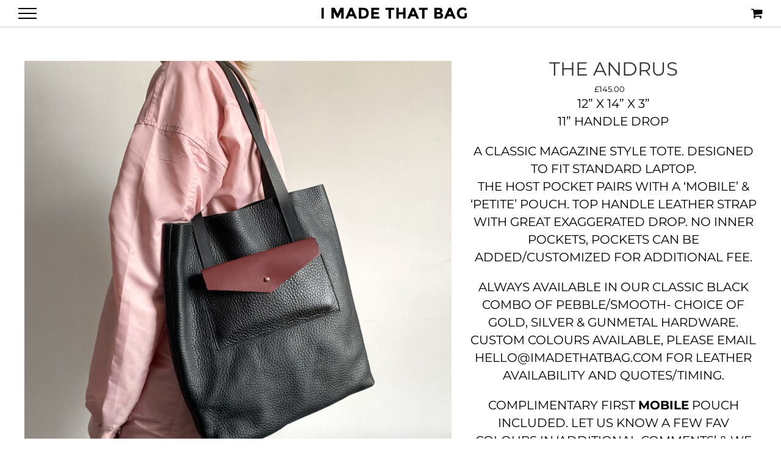

--- FILE ---
content_type: text/html; charset=UTF-8
request_url: https://www.imadethatbag.com/product/the-andrus/
body_size: 19870
content:
<!DOCTYPE html>
<html class="avada-html-layout-wide avada-html-header-position-top" lang="en-US" prefix="og: http://ogp.me/ns# fb: http://ogp.me/ns/fb#">
<head>
	<meta http-equiv="X-UA-Compatible" content="IE=edge" />
	<meta http-equiv="Content-Type" content="text/html; charset=utf-8"/>
	<meta name="viewport" content="width=device-width, initial-scale=1" />
	<title>THE ANDRUS &#8211; I Made That Bag</title>
<meta name='robots' content='max-image-preview:large' />
<script>window._wca = window._wca || [];</script>
<link rel='dns-prefetch' href='//static.klaviyo.com' />
<link rel='dns-prefetch' href='//stats.wp.com' />
<link rel='dns-prefetch' href='//web.squarecdn.com' />
<link rel="alternate" type="application/rss+xml" title="I Made That Bag &raquo; Feed" href="https://www.imadethatbag.com/feed/" />
<link rel="alternate" type="application/rss+xml" title="I Made That Bag &raquo; Comments Feed" href="https://www.imadethatbag.com/comments/feed/" />
					<link rel="shortcut icon" href="https://www.imadethatbag.com/wp-content/uploads/2017/11/ICON_S.png" type="image/x-icon" />
		
					<!-- Apple Touch Icon -->
			<link rel="apple-touch-icon" sizes="180x180" href="https://www.imadethatbag.com/wp-content/uploads/2017/11/ICON_L.png">
		
					<!-- Android Icon -->
			<link rel="icon" sizes="192x192" href="https://www.imadethatbag.com/wp-content/uploads/2017/11/ICON_M.png">
		
				
		<meta property="og:title" content="THE ANDRUS"/>
		<meta property="og:type" content="article"/>
		<meta property="og:url" content="https://www.imadethatbag.com/product/the-andrus/"/>
		<meta property="og:site_name" content="I Made That Bag"/>
		<meta property="og:description" content="PAIR WITH MOBILE &amp; PETITE"/>

									<meta property="og:image" content="https://www.imadethatbag.com/wp-content/uploads/2018/06/ANDRUS.jpg"/>
							<script type="text/javascript">
window._wpemojiSettings = {"baseUrl":"https:\/\/s.w.org\/images\/core\/emoji\/14.0.0\/72x72\/","ext":".png","svgUrl":"https:\/\/s.w.org\/images\/core\/emoji\/14.0.0\/svg\/","svgExt":".svg","source":{"concatemoji":"https:\/\/www.imadethatbag.com\/wp-includes\/js\/wp-emoji-release.min.js?ver=6.2.2"}};
/*! This file is auto-generated */
!function(e,a,t){var n,r,o,i=a.createElement("canvas"),p=i.getContext&&i.getContext("2d");function s(e,t){p.clearRect(0,0,i.width,i.height),p.fillText(e,0,0);e=i.toDataURL();return p.clearRect(0,0,i.width,i.height),p.fillText(t,0,0),e===i.toDataURL()}function c(e){var t=a.createElement("script");t.src=e,t.defer=t.type="text/javascript",a.getElementsByTagName("head")[0].appendChild(t)}for(o=Array("flag","emoji"),t.supports={everything:!0,everythingExceptFlag:!0},r=0;r<o.length;r++)t.supports[o[r]]=function(e){if(p&&p.fillText)switch(p.textBaseline="top",p.font="600 32px Arial",e){case"flag":return s("\ud83c\udff3\ufe0f\u200d\u26a7\ufe0f","\ud83c\udff3\ufe0f\u200b\u26a7\ufe0f")?!1:!s("\ud83c\uddfa\ud83c\uddf3","\ud83c\uddfa\u200b\ud83c\uddf3")&&!s("\ud83c\udff4\udb40\udc67\udb40\udc62\udb40\udc65\udb40\udc6e\udb40\udc67\udb40\udc7f","\ud83c\udff4\u200b\udb40\udc67\u200b\udb40\udc62\u200b\udb40\udc65\u200b\udb40\udc6e\u200b\udb40\udc67\u200b\udb40\udc7f");case"emoji":return!s("\ud83e\udef1\ud83c\udffb\u200d\ud83e\udef2\ud83c\udfff","\ud83e\udef1\ud83c\udffb\u200b\ud83e\udef2\ud83c\udfff")}return!1}(o[r]),t.supports.everything=t.supports.everything&&t.supports[o[r]],"flag"!==o[r]&&(t.supports.everythingExceptFlag=t.supports.everythingExceptFlag&&t.supports[o[r]]);t.supports.everythingExceptFlag=t.supports.everythingExceptFlag&&!t.supports.flag,t.DOMReady=!1,t.readyCallback=function(){t.DOMReady=!0},t.supports.everything||(n=function(){t.readyCallback()},a.addEventListener?(a.addEventListener("DOMContentLoaded",n,!1),e.addEventListener("load",n,!1)):(e.attachEvent("onload",n),a.attachEvent("onreadystatechange",function(){"complete"===a.readyState&&t.readyCallback()})),(e=t.source||{}).concatemoji?c(e.concatemoji):e.wpemoji&&e.twemoji&&(c(e.twemoji),c(e.wpemoji)))}(window,document,window._wpemojiSettings);
</script>
<style type="text/css">
img.wp-smiley,
img.emoji {
	display: inline !important;
	border: none !important;
	box-shadow: none !important;
	height: 1em !important;
	width: 1em !important;
	margin: 0 0.07em !important;
	vertical-align: -0.1em !important;
	background: none !important;
	padding: 0 !important;
}
</style>
	<link rel='stylesheet' id='dzsvg-css' href='https://www.imadethatbag.com/wp-content/plugins/dzs-videogallery/videogallery/vplayer.css?ver=6.2.2' type='text/css' media='all' />
<link rel='stylesheet' id='wc-square-cart-checkout-block-css' href='https://www.imadethatbag.com/wp-content/plugins/woocommerce-square/assets/css/frontend/wc-square-cart-checkout-blocks.min.css?ver=3.8.3' type='text/css' media='all' />
<link rel='stylesheet' id='sbi_styles-css' href='https://www.imadethatbag.com/wp-content/plugins/instagram-feed/css/sbi-styles.min.css?ver=6.1.5' type='text/css' media='all' />
<link rel='stylesheet' id='themecomplete-epo-css' href='https://www.imadethatbag.com/wp-content/plugins/woocommerce-tm-extra-product-options/assets/css/epo.min.css?ver=6.3.2' type='text/css' media='all' />
<link rel='stylesheet' id='themecomplete-epo-smallscreen-css' href='https://www.imadethatbag.com/wp-content/plugins/woocommerce-tm-extra-product-options/assets/css/tm-epo-smallscreen.min.css?ver=6.3.2' type='text/css' media='only screen and (max-width: 768px)' />
<link rel='stylesheet' id='jetpack-videopress-video-block-view-css' href='https://www.imadethatbag.com/wp-content/plugins/jetpack/jetpack_vendor/automattic/jetpack-videopress/build/block-editor/blocks/video/view.css?minify=false&#038;ver=34ae973733627b74a14e' type='text/css' media='all' />
<link rel='stylesheet' id='mediaelement-css' href='https://www.imadethatbag.com/wp-includes/js/mediaelement/mediaelementplayer-legacy.min.css?ver=4.2.17' type='text/css' media='all' />
<link rel='stylesheet' id='wp-mediaelement-css' href='https://www.imadethatbag.com/wp-includes/js/mediaelement/wp-mediaelement.min.css?ver=6.2.2' type='text/css' media='all' />
<link rel='stylesheet' id='wcs-timetable-css' href='https://www.imadethatbag.com/wp-content/plugins/weekly-class/assets/front/css/timetable.css?ver=2.5.14' type='text/css' media='all' />
<style id='wcs-timetable-inline-css' type='text/css'>
.wcs-single__action .wcs-btn--action{color:rgba( 255,255,255,1);background-color:#080808}
</style>
<style id='woocommerce-inline-inline-css' type='text/css'>
.woocommerce form .form-row .required { visibility: visible; }
</style>
<link rel='stylesheet' id='wc-square-css' href='https://www.imadethatbag.com/wp-content/plugins/woocommerce-square/assets/css/frontend/wc-square.min.css?ver=3.8.3' type='text/css' media='all' />
<style id='themecomplete-extra-css-inline-css' type='text/css'>
.woocommerce #content table.cart img.epo-upload-image, .woocommerce table.cart img.epo-upload-image, .woocommerce-page #content table.cart img.epo-upload-image, .woocommerce-page table.cart img.epo-upload-image, .epo-upload-image {max-width: calc(70% - 0.5em)  !important;max-height: none !important;}

</style>
<link rel='stylesheet' id='fusion-dynamic-css-css' href='https://www.imadethatbag.com/wp-content/uploads/fusion-styles/bb1c96fa314b0aaf107ebc84aabc4d1c.min.css?ver=3.10.1' type='text/css' media='all' />
<link rel='stylesheet' id='jetpack_css-css' href='https://www.imadethatbag.com/wp-content/plugins/jetpack/css/jetpack.css?ver=12.2' type='text/css' media='all' />
<script type="text/template" id="tmpl-variation-template">
	<div class="woocommerce-variation-description">{{{ data.variation.variation_description }}}</div>
	<div class="woocommerce-variation-price">{{{ data.variation.price_html }}}</div>
	<div class="woocommerce-variation-availability">{{{ data.variation.availability_html }}}</div>
</script>
<script type="text/template" id="tmpl-unavailable-variation-template">
	<p>Sorry, this product is unavailable. Please choose a different combination.</p>
</script>
<script type='text/javascript' src='https://www.imadethatbag.com/wp-includes/js/jquery/jquery.min.js?ver=3.6.4' id='jquery-core-js'></script>
<script type='text/javascript' src='https://www.imadethatbag.com/wp-includes/js/jquery/jquery-migrate.min.js?ver=3.4.0' id='jquery-migrate-js'></script>
<script defer type='text/javascript' src='https://stats.wp.com/s-202603.js' id='woocommerce-analytics-js'></script>
<script type='text/javascript' id='pw-gift-cards-js-extra'>
/* <![CDATA[ */
var pwgc = {"ajaxurl":"\/wp-admin\/admin-ajax.php","denomination_attribute_slug":"gift-card-amount","other_amount_prompt":"Voucher Amount","reload_key":"pw_gift_card_reload_number","decimal_places":"2","max_message_characters":"500","balance_check_icon":"<i class=\"fas fa-cog fa-spin fa-3x\"><\/i>","i18n":{"custom_amount_required_error":"Required","min_amount_error":"Minimum amount is &pound;","max_amount_error":"Maximum amount is &pound;","invalid_recipient_error":"The \"To\" field should only contain email addresses. The following recipients do not look like valid email addresses:","previousMonth":"Previous Month","nextMonth":"Next Month","jan":"January","feb":"February","mar":"March","apr":"April","may":"May","jun":"June","jul":"July","aug":"August","sep":"September","oct":"October","nov":"November","dec":"December","sun":"Sun","mon":"Mon","tue":"Tue","wed":"Wed","thu":"Thu","fri":"Fri","sat":"Sat","sunday":"Sunday","monday":"Monday","tuesday":"Tuesday","wednesday":"Wednesday","thursday":"Thursday","friday":"Friday","saturday":"Saturday"},"nonces":{"check_balance":"78665abe75","apply_gift_card":"0d99d30a89","remove_card":"ee9b89c49a"}};
/* ]]> */
</script>
<script src="https://www.imadethatbag.com/wp-content/plugins/pw-gift-cards/assets/js/pw-gift-cards.js?ver=1.142" defer="defer" type="text/javascript"></script>
<script type='text/javascript' src='https://web.squarecdn.com/v1/square.js?ver=3.8.3' id='wc-square-payment-form-js'></script>
<script type='text/javascript' id='wc-settings-dep-in-header-js-after'>
console.warn( "Scripts that have a dependency on [wc-settings, wc-blocks-checkout] must be loaded in the footer, klaviyo-klaviyo-checkout-block-editor-script was registered to load in the header, but has been switched to load in the footer instead. See https://github.com/woocommerce/woocommerce-gutenberg-products-block/pull/5059" );
console.warn( "Scripts that have a dependency on [wc-settings, wc-blocks-checkout] must be loaded in the footer, klaviyo-klaviyo-checkout-block-view-script was registered to load in the header, but has been switched to load in the footer instead. See https://github.com/woocommerce/woocommerce-gutenberg-products-block/pull/5059" );
</script>
<link rel="https://api.w.org/" href="https://www.imadethatbag.com/wp-json/" /><link rel="alternate" type="application/json" href="https://www.imadethatbag.com/wp-json/wp/v2/product/1530" /><link rel="EditURI" type="application/rsd+xml" title="RSD" href="https://www.imadethatbag.com/xmlrpc.php?rsd" />
<link rel="wlwmanifest" type="application/wlwmanifest+xml" href="https://www.imadethatbag.com/wp-includes/wlwmanifest.xml" />
<meta name="generator" content="WordPress 6.2.2" />
<meta name="generator" content="WooCommerce 7.7.2" />
<link rel="canonical" href="https://www.imadethatbag.com/product/the-andrus/" />
<link rel="alternate" type="application/json+oembed" href="https://www.imadethatbag.com/wp-json/oembed/1.0/embed?url=https%3A%2F%2Fwww.imadethatbag.com%2Fproduct%2Fthe-andrus%2F" />
<link rel="alternate" type="text/xml+oembed" href="https://www.imadethatbag.com/wp-json/oembed/1.0/embed?url=https%3A%2F%2Fwww.imadethatbag.com%2Fproduct%2Fthe-andrus%2F&#038;format=xml" />
<script>window.dzsvg_settings= {dzsvg_site_url: "https://www.imadethatbag.com/",version: "10.00",ajax_url: "https://www.imadethatbag.com/wp-admin/admin-ajax.php", debug_mode:"off", merge_social_into_one:"off"}; window.dzsvg_site_url="https://www.imadethatbag.com";window.dzsvg_plugin_url="https://www.imadethatbag.com/wp-content/plugins/dzs-videogallery/";</script><meta name="description" content="12” X 14” X 3” 11” HANDLE DROP A CLASSIC MAGAZINE STYLE TOTE. DESIGNED TO FIT STANDARD LAPTOP. THE HOST POCKET PAIRS WITH A &#039;MOBILE’ &amp; ‘PETITE’ POUCH. TOP HANDLE LEATHER STRAP WITH GREAT EXAGGERATED DROP. NO INNER POCKETS, POCKETS CAN BE ADDED/CUSTOMIZED FOR ADDITIONAL FEE. ALWAYS AVAILABLE IN OUR CLASSIC BLACK COMBO OF PEBBLE/SMOOTH- CHOICE OF GOLD, SILVER &amp; GUNMETAL HARDWARE. CUSTOM COLOURS AVAILABLE, PLEASE EMAIL HELLO@IMADETHATBAG.COM FOR LEATHER AVAILABILITY AND QUOTES/TIMING. COMPLIMENTARY FIRST MOBILE POUCH INCLUDED. LET US KNOW A FEW FAV COLOURS IN ‘ADDITIONAL COMMENTS’ &amp; WE WILL SURPRISE YOU WITH ONE! MODEL IS SIZE 10 &amp; 5’10”." />
  <meta property="og:title" content="THE ANDRUS" />
  <meta property="og:type" content="blog" />
  <meta property="og:description" content="" />
  	<meta property="og:image" content="https://www.imadethatbag.com/wp-content/uploads/2018/06/ANDRUS.jpg" />
  <meta property="og:url" content="https://www.imadethatbag.com/product/the-andrus/" />
  <meta property="og:site_name" content="I Made That Bag" />
  <meta name="twitter:title" content="THE ANDRUS" />
  <meta name="twitter:card" content="summary_large_image" />
  <meta name="twitter:description" content="" />
  <meta name="twitter:image" content="https://www.imadethatbag.com/wp-content/uploads/2018/06/ANDRUS.jpg" />
  <meta name="twitter:url" content="https://www.imadethatbag.com/product/the-andrus/" />
      
<style type="text/css" media="all" id="wcs_styles"></style>	<style>img#wpstats{display:none}</style>
		<style type="text/css" id="css-fb-visibility">@media screen and (max-width: 640px){.fusion-no-small-visibility{display:none !important;}body .sm-text-align-center{text-align:center !important;}body .sm-text-align-left{text-align:left !important;}body .sm-text-align-right{text-align:right !important;}body .sm-flex-align-center{justify-content:center !important;}body .sm-flex-align-flex-start{justify-content:flex-start !important;}body .sm-flex-align-flex-end{justify-content:flex-end !important;}body .sm-mx-auto{margin-left:auto !important;margin-right:auto !important;}body .sm-ml-auto{margin-left:auto !important;}body .sm-mr-auto{margin-right:auto !important;}body .fusion-absolute-position-small{position:absolute;top:auto;width:100%;}.awb-sticky.awb-sticky-small{ position: sticky; top: var(--awb-sticky-offset,0); }}@media screen and (min-width: 641px) and (max-width: 1024px){.fusion-no-medium-visibility{display:none !important;}body .md-text-align-center{text-align:center !important;}body .md-text-align-left{text-align:left !important;}body .md-text-align-right{text-align:right !important;}body .md-flex-align-center{justify-content:center !important;}body .md-flex-align-flex-start{justify-content:flex-start !important;}body .md-flex-align-flex-end{justify-content:flex-end !important;}body .md-mx-auto{margin-left:auto !important;margin-right:auto !important;}body .md-ml-auto{margin-left:auto !important;}body .md-mr-auto{margin-right:auto !important;}body .fusion-absolute-position-medium{position:absolute;top:auto;width:100%;}.awb-sticky.awb-sticky-medium{ position: sticky; top: var(--awb-sticky-offset,0); }}@media screen and (min-width: 1025px){.fusion-no-large-visibility{display:none !important;}body .lg-text-align-center{text-align:center !important;}body .lg-text-align-left{text-align:left !important;}body .lg-text-align-right{text-align:right !important;}body .lg-flex-align-center{justify-content:center !important;}body .lg-flex-align-flex-start{justify-content:flex-start !important;}body .lg-flex-align-flex-end{justify-content:flex-end !important;}body .lg-mx-auto{margin-left:auto !important;margin-right:auto !important;}body .lg-ml-auto{margin-left:auto !important;}body .lg-mr-auto{margin-right:auto !important;}body .fusion-absolute-position-large{position:absolute;top:auto;width:100%;}.awb-sticky.awb-sticky-large{ position: sticky; top: var(--awb-sticky-offset,0); }}</style>	<noscript><style>.woocommerce-product-gallery{ opacity: 1 !important; }</style></noscript>
	<style type="text/css">.recentcomments a{display:inline !important;padding:0 !important;margin:0 !important;}</style>		<script type="text/javascript">
			var doc = document.documentElement;
			doc.setAttribute( 'data-useragent', navigator.userAgent );
		</script>
		<script class="tm-hidden" type="text/template" id="tmpl-tc-cart-options-popup">
	<div class='header'>
		<h3>{{{ data.title }}}</h3>
	</div>
	<div id='{{{ data.id }}}' class='float-editbox'>{{{ data.html }}}</div>
	<div class='footer'>
		<div class='inner'>
			<span class='tm-button button button-secondary button-large floatbox-cancel'>{{{ data.close }}}</span>
		</div>
	</div>
</script>
<script class="tm-hidden" type="text/template" id="tmpl-tc-lightbox">
	<div class="tc-lightbox-wrap">
		<span class="tc-lightbox-button tcfa tcfa-search tc-transition tcinit"></span>
	</div>
</script>
<script class="tm-hidden" type="text/template" id="tmpl-tc-lightbox-zoom">
	<span class="tc-lightbox-button-close tcfa tcfa-times"></span>
	{{{ data.img }}}
</script>
<script class="tm-hidden" type="text/template" id="tmpl-tc-final-totals">
	<dl class="tm-extra-product-options-totals tm-custom-price-totals">
		<# if (data.show_unit_price==true){ #>		<dt class="tm-unit-price">{{{ data.unit_price }}}</dt>
		<dd class="tm-unit-price">
			<span class="price amount options">{{{ data.formatted_unit_price }}}</span>
		</dd>		<# } #>
		<# if (data.show_options_vat==true){ #>		<dt class="tm-vat-options-totals">{{{ data.options_vat_total }}}</dt>
		<dd class="tm-vat-options-totals">
			<span class="price amount options">{{{ data.formatted_vat_options_total }}}</span>
		</dd>		<# } #>
		<# if (data.show_options_total==true){ #>		<dt class="tm-options-totals">{{{ data.options_total }}}</dt>
		<dd class="tm-options-totals">
			<span class="price amount options">{{{ data.formatted_options_total }}}</span>
		</dd>		<# } #>
		<# if (data.show_fees_total==true){ #>		<dt class="tm-fee-totals">{{{ data.fees_total }}}</dt>
		<dd class="tm-fee-totals">
			<span class="price amount fees">{{{ data.formatted_fees_total }}}</span>
		</dd>		<# } #>
		<# if (data.show_extra_fee==true){ #>		<dt class="tm-extra-fee">{{{ data.extra_fee }}}</dt>
		<dd class="tm-extra-fee">
			<span class="price amount options extra-fee">{{{ data.formatted_extra_fee }}}</span>
		</dd>		<# } #>
		<# if (data.show_final_total==true){ #>		<dt class="tm-final-totals">{{{ data.final_total }}}</dt>
		<dd class="tm-final-totals">
			<span class="price amount final">{{{ data.formatted_final_total }}}</span>
		</dd>		<# } #>
			</dl>
</script>
<script class="tm-hidden" type="text/template" id="tmpl-tc-price">
	<span class="amount">{{{ data.price.price }}}</span>
</script>
<script class="tm-hidden" type="text/template" id="tmpl-tc-sale-price">
	<del>
		<span class="tc-original-price amount">{{{ data.price.original_price }}}</span>
	</del>
	<ins>
		<span class="amount">{{{ data.price.price }}}</span>
	</ins>
</script>
<script class="tm-hidden" type="text/template" id="tmpl-tc-section-pop-link">
	<div id="tm-section-pop-up" class="tm-extra-product-options flasho tc-wrapper tm-section-pop-up single tm-animated appear">
		<div class='header'><h3>{{{ data.title }}}</h3></div>
		<div class="float-editbox" id="tc-floatbox-content"></div>
		<div class='footer'>
			<div class='inner'>
				<span class='tm-button button button-secondary button-large floatbox-cancel'>{{{ data.close }}}</span>
			</div>
		</div>
	</div>
</script>
<script class="tm-hidden" type="text/template" id="tmpl-tc-floating-box-nks">
	<# if (data.values.length) {#>
	{{{ data.html_before }}}
	<div class="tc-row tm-fb-labels">
		<span class="tc-cell tc-col-3 tm-fb-title">{{{ data.option_label }}}</span>
		<span class="tc-cell tc-col-3 tm-fb-value">{{{ data.option_value }}}</span>
		<span class="tc-cell tc-col-3 tm-fb-quantity">{{{ data.option__qty }}}</span>
		<span class="tc-cell tc-col-3 tm-fb-price">{{{ data.option_lpric }}}</span>
	</div>
	<# for (var i = 0; i < data.values.length; i++) { #>
		<# if (data.values[i].label_show=='' || data.values[i].value_show=='') {#>
	<div class="tc-row">
			<# if (data.values[i].label_show=='') {#>
		<span class="tc-cell tc-col-3 tm-fb-title">{{{ data.values[i].title }}}</span>
			<# } #>
			<# if (data.values[i].value_show=='') {#>
		<span class="tc-cell tc-col-3 tm-fb-value">{{{ data.values[i].value }}}</span>
			<# } #>
		<span class="tc-cell tc-col-3 tm-fb-quantity">{{{ data.values[i].quantity }}}</span>
		<span class="tc-cell tc-col-3 tm-fb-price">{{{ data.values[i].price }}}</span>
	</div>
		<# } #>
	<# } #>
	{{{ data.html_after }}}
	{{{ data.totals }}}
	<# }#>
</script>
<script class="tm-hidden" type="text/template" id="tmpl-tc-floating-box">
	<# if (data.values.length) {#>
	{{{ data.html_before }}}
	<dl class="tm-fb">
		<# for (var i = 0; i < data.values.length; i++) { #>
			<# if (data.values[i].label_show=='') {#>
		<dt class="tm-fb-title">{{{ data.values[i].title }}}</dt>
			<# } #>
			<# if (data.values[i].value_show=='') {#>
		<dd class="tm-fb-value">{{{ data.values[i].value }}}</dd>
			<# } #>
		<# } #>
	</dl>
	{{{ data.html_after }}}
	{{{ data.totals }}}
	<# }#>
</script>
<script class="tm-hidden" type="text/template" id="tmpl-tc-chars-remanining">
	<span class="tc-chars">
		<span class="tc-chars-remanining">{{{ data.maxlength }}}</span>
		<span class="tc-remaining"> {{{ data.characters_remaining }}}</span>
	</span>
</script>
<script class="tm-hidden" type="text/template" id="tmpl-tc-formatted-price"><# if (data.customer_price_format_wrap_start) {#>
	{{{ data.customer_price_format_wrap_start }}}
	<# } #>&lt;span class=&quot;woocommerce-Price-amount amount&quot;&gt;&lt;bdi&gt;&lt;span class=&quot;woocommerce-Price-currencySymbol&quot;&gt;&pound;&lt;/span&gt;{{{ data.price }}}&lt;/bdi&gt;&lt;/span&gt;<# if (data.customer_price_format_wrap_end) {#>
	{{{ data.customer_price_format_wrap_end }}}
	<# } #></script>
<script class="tm-hidden" type="text/template" id="tmpl-tc-formatted-sale-price"><# if (data.customer_price_format_wrap_start) {#>
	{{{ data.customer_price_format_wrap_start }}}
	<# } #>&lt;del aria-hidden=&quot;true&quot;&gt;&lt;span class=&quot;woocommerce-Price-amount amount&quot;&gt;&lt;bdi&gt;&lt;span class=&quot;woocommerce-Price-currencySymbol&quot;&gt;&pound;&lt;/span&gt;{{{ data.price }}}&lt;/bdi&gt;&lt;/span&gt;&lt;/del&gt; &lt;ins&gt;&lt;span class=&quot;woocommerce-Price-amount amount&quot;&gt;&lt;bdi&gt;&lt;span class=&quot;woocommerce-Price-currencySymbol&quot;&gt;&pound;&lt;/span&gt;{{{ data.sale_price }}}&lt;/bdi&gt;&lt;/span&gt;&lt;/ins&gt;<# if (data.customer_price_format_wrap_end) {#>
	{{{ data.customer_price_format_wrap_end }}}
	<# } #></script>
<script class="tm-hidden" type="text/template" id="tmpl-tc-upload-messages">
	<div class="header">
		<h3>{{{ data.title }}}</h3>
	</div>
	<div class="float-editbox" id="tc-floatbox-content">
		<div class="tc-upload-messages">
			<div class="tc-upload-message">{{{ data.message }}}</div>
			<# for (var id in data.files) {
				if (data.files.hasOwnProperty(id)) {#>
					<# for (var i in id) {
						if (data.files[id].hasOwnProperty(i)) {#>
						<div class="tc-upload-files">{{{ data.files[id][i] }}}</div>
						<# }
					}#>
				<# }
			}#>
		</div>
	</div>
	<div class="footer">
		<div class="inner">&nbsp;</div>
	</div>
</script>
<!-- Global site tag (gtag.js) - Google Analytics -->
<script async src="https://www.googletagmanager.com/gtag/js?id=UA-110077620-1"></script>
<script>
  window.dataLayer = window.dataLayer || [];
  function gtag(){dataLayer.push(arguments);}
  gtag('js', new Date());

  gtag('config', 'UA-110077620-1');
</script>
	<script>
jQuery(document).ready(function($) {
    $('img[title]').each(function() { $(this).removeAttr('title'); });
});
</script></head>

<body class="product-template-default single single-product postid-1530 theme-Avada woocommerce woocommerce-page woocommerce-no-js tm-responsive product-in-cat-36 product-in-cat-33 product-in-cat-69 product-in-cat-68 product_cat_host-collection product_cat_options product_parent_cat_host-collection product_cat_pairs-with-a-mobile-pouch product_cat_pairs-with-a-petite-pouch fusion-image-hovers fusion-pagination-sizing fusion-button_type-flat fusion-button_span-no fusion-button_gradient-linear avada-image-rollover-circle-yes avada-image-rollover-no fusion-has-button-gradient fusion-body ltr no-tablet-sticky-header no-mobile-sticky-header no-mobile-slidingbar no-desktop-totop no-mobile-totop fusion-disable-outline fusion-sub-menu-fade mobile-logo-pos-center layout-wide-mode avada-has-boxed-modal-shadow-none layout-scroll-offset-full avada-has-zero-margin-offset-top fusion-top-header menu-text-align-center fusion-woo-product-design-clean fusion-woo-shop-page-columns-4 fusion-woo-related-columns-4 fusion-woo-archive-page-columns-3 fusion-woocommerce-equal-heights avada-has-woo-gallery-disabled woo-tabs-horizontal woo-sale-badge-circle woo-outofstock-badge-top_bar mobile-menu-design-classic fusion-hide-pagination-text fusion-header-layout-v6 avada-responsive avada-footer-fx-none avada-menu-highlight-style-background fusion-search-form-classic fusion-main-menu-search-dropdown fusion-avatar-square avada-sticky-shrinkage avada-blog-layout-large avada-blog-archive-layout-large avada-header-shadow-no avada-menu-icon-position-left avada-has-megamenu-shadow avada-has-mainmenu-dropdown-divider avada-has-header-100-width avada-has-pagetitle-bg-full avada-has-100-footer avada-has-breadcrumb-mobile-hidden avada-has-titlebar-hide avada-has-footer-widget-bg-image avada-has-pagination-padding avada-flyout-menu-direction-left avada-ec-views-v1" data-awb-post-id="1530">
		<a class="skip-link screen-reader-text" href="#content">Skip to content</a>

	<div id="boxed-wrapper">
		
		<div id="wrapper" class="fusion-wrapper">
			<div id="home" style="position:relative;top:-1px;"></div>
							
					
			<header class="fusion-header-wrapper">
				<div class="fusion-header-v6 fusion-logo-alignment fusion-logo-center fusion-sticky-menu- fusion-sticky-logo- fusion-mobile-logo-  fusion-header-has-flyout-menu">
					<div class="fusion-header-sticky-height"></div>
<div class="fusion-header">
	<div class="fusion-row">
		<div class="fusion-header-v6-content fusion-header-has-flyout-menu-content">
		<div class="fusion-flyout-menu-icons">
			
				
				<a class="fusion-flyout-menu-toggle" aria-hidden="true" aria-label="Toggle Menu" href="#">
					<div class="fusion-toggle-icon-line"></div>
					<div class="fusion-toggle-icon-line"></div>
					<div class="fusion-toggle-icon-line"></div>
				</a>
			</div>
				<div class="fusion-logo" data-margin-top="6px" data-margin-bottom="6px" data-margin-left="0px" data-margin-right="0px">
			<a class="fusion-logo-link"  href="https://www.imadethatbag.com/" >

						<!-- standard logo -->
			<img src="https://www.imadethatbag.com/wp-content/uploads/2018/07/TITLE-IMDBN.jpg" srcset="https://www.imadethatbag.com/wp-content/uploads/2018/07/TITLE-IMDBN.jpg 1x" width="380" height="32" alt="I Made That Bag Logo" data-retina_logo_url="" class="fusion-standard-logo" />

			
					</a>
		</div>
			<div class="fusion-flyout-menu-icons">
														<div class="fusion-flyout-cart-wrapper">
						<a href="https://www.imadethatbag.com/cart/" class="fusion-icon fusion-icon-shopping-cart" aria-hidden="true" aria-label="Toggle Shopping Cart"></a>
					</div>
				
				
			</div>
		</div>

		<div class="fusion-main-menu fusion-flyout-menu" role="navigation" aria-label="Main Menu">
			<ul id="menu-main" class="fusion-menu"><li  id="menu-item-3935"  class="menu-item menu-item-type-post_type menu-item-object-page menu-item-3935"  data-item-id="3935"><a  href="https://www.imadethatbag.com/book-a-party/" class="fusion-background-highlight"><span class="menu-text">BOOK A PARTY</span></a></li><li  id="menu-item-12773"  class="menu-item menu-item-type-taxonomy menu-item-object-product_cat menu-item-12773"  data-item-id="12773"><a  href="https://www.imadethatbag.com/product-category/studio-shop/" class="fusion-background-highlight"><span class="menu-text">STUDIO SHOP</span></a></li><li  id="menu-item-1846"  class="menu-item menu-item-type-taxonomy menu-item-object-product_cat menu-item-1846"  data-item-id="1846"><a  href="https://www.imadethatbag.com/product-category/design/" class="fusion-background-highlight"><span class="menu-text">DESIGN IT YOURSELF</span></a></li><li  id="menu-item-21"  class="menu-item menu-item-type-post_type menu-item-object-page menu-item-21"  data-item-id="21"><a  href="https://www.imadethatbag.com/how-to/" class="fusion-background-highlight"><span class="menu-text">HOW-TO</span></a></li><li  id="menu-item-6377"  class="menu-item menu-item-type-post_type menu-item-object-product menu-item-6377"  data-item-id="6377"><a  href="https://www.imadethatbag.com/product/gift-certificates/" class="fusion-background-highlight"><span class="menu-text">GIFT CERTIFICATES</span></a></li><li  id="menu-item-19"  class="menu-item menu-item-type-post_type menu-item-object-page menu-item-19 fusion-flyout-menu-item-last"  data-item-id="19"><a  href="https://www.imadethatbag.com/contact/" class="fusion-background-highlight"><span class="menu-text">CONTACT</span></a></li></ul>		</div>

		
		
		<div class="fusion-flyout-menu-bg"></div>
	</div>
</div>				</div>
				<div class="fusion-clearfix"></div>
			</header>
								
							<div id="sliders-container" class="fusion-slider-visibility">
					</div>
				
					
							
			
						<main id="main" class="clearfix ">
				<div class="fusion-row" style="">

			<div class="woocommerce-container">
			<section id="content" class="" style="width: 100%;">
		
		
			
<div class="woocommerce-notices-wrapper"></div>
<div id="product-1530" class="post-1530 product type-product status-publish has-post-thumbnail product_cat-host-collection product_cat-options product_cat-pairs-with-a-mobile-pouch product_cat-pairs-with-a-petite-pouch product_tag-pairs-with-mobile product_tag-pairs-with-petite product_tag-host-collection tm-has-options first instock sold-individually taxable shipping-taxable purchasable product-type-simple">

	<div class="avada-single-product-gallery-wrapper avada-product-images-global avada-product-images-thumbnails-bottom">
<div class="woocommerce-product-gallery woocommerce-product-gallery--with-images woocommerce-product-gallery--columns-4 images avada-product-gallery" data-columns="4" style="opacity: 0; transition: opacity .25s ease-in-out;">
	<figure class="woocommerce-product-gallery__wrapper">
		<div data-thumb="https://www.imadethatbag.com/wp-content/uploads/2018/06/ANDRUS-100x100.jpg" data-thumb-alt="" class="woocommerce-product-gallery__image"><a href="https://www.imadethatbag.com/wp-content/uploads/2018/06/ANDRUS.jpg"><img width="700" height="700" src="https://www.imadethatbag.com/wp-content/uploads/2018/06/ANDRUS-700x700.jpg" class="wp-post-image" alt="" decoding="async" title="ANDRUS" data-caption="" data-src="https://www.imadethatbag.com/wp-content/uploads/2018/06/ANDRUS.jpg" data-large_image="https://www.imadethatbag.com/wp-content/uploads/2018/06/ANDRUS.jpg" data-large_image_width="1000" data-large_image_height="1000" srcset="https://www.imadethatbag.com/wp-content/uploads/2018/06/ANDRUS-66x66.jpg 66w, https://www.imadethatbag.com/wp-content/uploads/2018/06/ANDRUS-100x100.jpg 100w, https://www.imadethatbag.com/wp-content/uploads/2018/06/ANDRUS-150x150.jpg 150w, https://www.imadethatbag.com/wp-content/uploads/2018/06/ANDRUS-200x200.jpg 200w, https://www.imadethatbag.com/wp-content/uploads/2018/06/ANDRUS-300x300.jpg 300w, https://www.imadethatbag.com/wp-content/uploads/2018/06/ANDRUS-400x400.jpg 400w, https://www.imadethatbag.com/wp-content/uploads/2018/06/ANDRUS-500x500.jpg 500w, https://www.imadethatbag.com/wp-content/uploads/2018/06/ANDRUS-600x600.jpg 600w, https://www.imadethatbag.com/wp-content/uploads/2018/06/ANDRUS-700x700.jpg 700w, https://www.imadethatbag.com/wp-content/uploads/2018/06/ANDRUS-768x768.jpg 768w, https://www.imadethatbag.com/wp-content/uploads/2018/06/ANDRUS-800x800.jpg 800w, https://www.imadethatbag.com/wp-content/uploads/2018/06/ANDRUS.jpg 1000w" sizes="(max-width: 700px) 100vw, 700px" /></a><a class="avada-product-gallery-lightbox-trigger" href="https://www.imadethatbag.com/wp-content/uploads/2018/06/ANDRUS.jpg" data-rel="iLightbox[product-gallery]" alt="" data-title="ANDRUS" title="ANDRUS" data-caption=""></a></div><div data-thumb="https://www.imadethatbag.com/wp-content/uploads/2018/06/ANDRUS-FRONT-100x100.jpg" data-thumb-alt="" class="woocommerce-product-gallery__image"><a href="https://www.imadethatbag.com/wp-content/uploads/2018/06/ANDRUS-FRONT.jpg"><img width="700" height="700" src="https://www.imadethatbag.com/wp-content/uploads/2018/06/ANDRUS-FRONT-700x700.jpg" class="" alt="" decoding="async" title="ANDRUS-FRONT" data-caption="" data-src="https://www.imadethatbag.com/wp-content/uploads/2018/06/ANDRUS-FRONT.jpg" data-large_image="https://www.imadethatbag.com/wp-content/uploads/2018/06/ANDRUS-FRONT.jpg" data-large_image_width="1000" data-large_image_height="1000" srcset="https://www.imadethatbag.com/wp-content/uploads/2018/06/ANDRUS-FRONT-66x66.jpg 66w, https://www.imadethatbag.com/wp-content/uploads/2018/06/ANDRUS-FRONT-100x100.jpg 100w, https://www.imadethatbag.com/wp-content/uploads/2018/06/ANDRUS-FRONT-150x150.jpg 150w, https://www.imadethatbag.com/wp-content/uploads/2018/06/ANDRUS-FRONT-200x200.jpg 200w, https://www.imadethatbag.com/wp-content/uploads/2018/06/ANDRUS-FRONT-300x300.jpg 300w, https://www.imadethatbag.com/wp-content/uploads/2018/06/ANDRUS-FRONT-400x400.jpg 400w, https://www.imadethatbag.com/wp-content/uploads/2018/06/ANDRUS-FRONT-500x500.jpg 500w, https://www.imadethatbag.com/wp-content/uploads/2018/06/ANDRUS-FRONT-600x600.jpg 600w, https://www.imadethatbag.com/wp-content/uploads/2018/06/ANDRUS-FRONT-700x700.jpg 700w, https://www.imadethatbag.com/wp-content/uploads/2018/06/ANDRUS-FRONT-768x768.jpg 768w, https://www.imadethatbag.com/wp-content/uploads/2018/06/ANDRUS-FRONT-800x800.jpg 800w, https://www.imadethatbag.com/wp-content/uploads/2018/06/ANDRUS-FRONT.jpg 1000w" sizes="(max-width: 700px) 100vw, 700px" /></a><a class="avada-product-gallery-lightbox-trigger" href="https://www.imadethatbag.com/wp-content/uploads/2018/06/ANDRUS-FRONT.jpg" data-rel="iLightbox[product-gallery]" alt="" data-title="ANDRUS-FRONT" title="ANDRUS-FRONT" data-caption=""></a></div><div data-thumb="https://www.imadethatbag.com/wp-content/uploads/2018/06/ANDRUS-BACK-100x100.jpg" data-thumb-alt="" class="woocommerce-product-gallery__image"><a href="https://www.imadethatbag.com/wp-content/uploads/2018/06/ANDRUS-BACK.jpg"><img width="700" height="700" src="https://www.imadethatbag.com/wp-content/uploads/2018/06/ANDRUS-BACK-700x700.jpg" class="" alt="" decoding="async" title="ANDRUS-BACK" data-caption="" data-src="https://www.imadethatbag.com/wp-content/uploads/2018/06/ANDRUS-BACK.jpg" data-large_image="https://www.imadethatbag.com/wp-content/uploads/2018/06/ANDRUS-BACK.jpg" data-large_image_width="1000" data-large_image_height="1000" srcset="https://www.imadethatbag.com/wp-content/uploads/2018/06/ANDRUS-BACK-66x66.jpg 66w, https://www.imadethatbag.com/wp-content/uploads/2018/06/ANDRUS-BACK-100x100.jpg 100w, https://www.imadethatbag.com/wp-content/uploads/2018/06/ANDRUS-BACK-150x150.jpg 150w, https://www.imadethatbag.com/wp-content/uploads/2018/06/ANDRUS-BACK-200x200.jpg 200w, https://www.imadethatbag.com/wp-content/uploads/2018/06/ANDRUS-BACK-300x300.jpg 300w, https://www.imadethatbag.com/wp-content/uploads/2018/06/ANDRUS-BACK-400x400.jpg 400w, https://www.imadethatbag.com/wp-content/uploads/2018/06/ANDRUS-BACK-500x500.jpg 500w, https://www.imadethatbag.com/wp-content/uploads/2018/06/ANDRUS-BACK-600x600.jpg 600w, https://www.imadethatbag.com/wp-content/uploads/2018/06/ANDRUS-BACK-700x700.jpg 700w, https://www.imadethatbag.com/wp-content/uploads/2018/06/ANDRUS-BACK-768x768.jpg 768w, https://www.imadethatbag.com/wp-content/uploads/2018/06/ANDRUS-BACK-800x800.jpg 800w, https://www.imadethatbag.com/wp-content/uploads/2018/06/ANDRUS-BACK.jpg 1000w" sizes="(max-width: 700px) 100vw, 700px" /></a><a class="avada-product-gallery-lightbox-trigger" href="https://www.imadethatbag.com/wp-content/uploads/2018/06/ANDRUS-BACK.jpg" data-rel="iLightbox[product-gallery]" alt="" data-title="ANDRUS-BACK" title="ANDRUS-BACK" data-caption=""></a></div><div data-thumb="https://www.imadethatbag.com/wp-content/uploads/2018/06/blackmediumtote-100x100.jpg" data-thumb-alt="" class="woocommerce-product-gallery__image"><a href="https://www.imadethatbag.com/wp-content/uploads/2018/06/blackmediumtote.jpg"><img width="700" height="700" src="https://www.imadethatbag.com/wp-content/uploads/2018/06/blackmediumtote-700x700.jpg" class="" alt="" decoding="async" title="blackmediumtote" data-caption="" data-src="https://www.imadethatbag.com/wp-content/uploads/2018/06/blackmediumtote.jpg" data-large_image="https://www.imadethatbag.com/wp-content/uploads/2018/06/blackmediumtote.jpg" data-large_image_width="1000" data-large_image_height="1000" srcset="https://www.imadethatbag.com/wp-content/uploads/2018/06/blackmediumtote-66x66.jpg 66w, https://www.imadethatbag.com/wp-content/uploads/2018/06/blackmediumtote-100x100.jpg 100w, https://www.imadethatbag.com/wp-content/uploads/2018/06/blackmediumtote-120x120.jpg 120w, https://www.imadethatbag.com/wp-content/uploads/2018/06/blackmediumtote-150x150.jpg 150w, https://www.imadethatbag.com/wp-content/uploads/2018/06/blackmediumtote-200x200.jpg 200w, https://www.imadethatbag.com/wp-content/uploads/2018/06/blackmediumtote-300x300.jpg 300w, https://www.imadethatbag.com/wp-content/uploads/2018/06/blackmediumtote-400x400.jpg 400w, https://www.imadethatbag.com/wp-content/uploads/2018/06/blackmediumtote-500x500.jpg 500w, https://www.imadethatbag.com/wp-content/uploads/2018/06/blackmediumtote-600x600.jpg 600w, https://www.imadethatbag.com/wp-content/uploads/2018/06/blackmediumtote-700x700.jpg 700w, https://www.imadethatbag.com/wp-content/uploads/2018/06/blackmediumtote-768x768.jpg 768w, https://www.imadethatbag.com/wp-content/uploads/2018/06/blackmediumtote-800x800.jpg 800w, https://www.imadethatbag.com/wp-content/uploads/2018/06/blackmediumtote.jpg 1000w" sizes="(max-width: 700px) 100vw, 700px" /></a><a class="avada-product-gallery-lightbox-trigger" href="https://www.imadethatbag.com/wp-content/uploads/2018/06/blackmediumtote.jpg" data-rel="iLightbox[product-gallery]" alt="" data-title="blackmediumtote" title="blackmediumtote" data-caption=""></a></div><div data-thumb="https://www.imadethatbag.com/wp-content/uploads/2018/06/ANDRUS1-100x100.jpg" data-thumb-alt="" class="woocommerce-product-gallery__image"><a href="https://www.imadethatbag.com/wp-content/uploads/2018/06/ANDRUS1.jpg"><img width="700" height="700" src="https://www.imadethatbag.com/wp-content/uploads/2018/06/ANDRUS1-700x700.jpg" class="" alt="" decoding="async" title="ANDRUS1" data-caption="" data-src="https://www.imadethatbag.com/wp-content/uploads/2018/06/ANDRUS1.jpg" data-large_image="https://www.imadethatbag.com/wp-content/uploads/2018/06/ANDRUS1.jpg" data-large_image_width="1000" data-large_image_height="1000" srcset="https://www.imadethatbag.com/wp-content/uploads/2018/06/ANDRUS1-66x66.jpg 66w, https://www.imadethatbag.com/wp-content/uploads/2018/06/ANDRUS1-100x100.jpg 100w, https://www.imadethatbag.com/wp-content/uploads/2018/06/ANDRUS1-150x150.jpg 150w, https://www.imadethatbag.com/wp-content/uploads/2018/06/ANDRUS1-200x200.jpg 200w, https://www.imadethatbag.com/wp-content/uploads/2018/06/ANDRUS1-300x300.jpg 300w, https://www.imadethatbag.com/wp-content/uploads/2018/06/ANDRUS1-400x400.jpg 400w, https://www.imadethatbag.com/wp-content/uploads/2018/06/ANDRUS1-500x500.jpg 500w, https://www.imadethatbag.com/wp-content/uploads/2018/06/ANDRUS1-600x600.jpg 600w, https://www.imadethatbag.com/wp-content/uploads/2018/06/ANDRUS1-700x700.jpg 700w, https://www.imadethatbag.com/wp-content/uploads/2018/06/ANDRUS1-768x768.jpg 768w, https://www.imadethatbag.com/wp-content/uploads/2018/06/ANDRUS1-800x800.jpg 800w, https://www.imadethatbag.com/wp-content/uploads/2018/06/ANDRUS1.jpg 1000w" sizes="(max-width: 700px) 100vw, 700px" /></a><a class="avada-product-gallery-lightbox-trigger" href="https://www.imadethatbag.com/wp-content/uploads/2018/06/ANDRUS1.jpg" data-rel="iLightbox[product-gallery]" alt="" data-title="ANDRUS1" title="ANDRUS1" data-caption=""></a></div><div data-thumb="https://www.imadethatbag.com/wp-content/uploads/2018/06/ANDRUS2-100x100.jpg" data-thumb-alt="" class="woocommerce-product-gallery__image"><a href="https://www.imadethatbag.com/wp-content/uploads/2018/06/ANDRUS2.jpg"><img width="700" height="700" src="https://www.imadethatbag.com/wp-content/uploads/2018/06/ANDRUS2-700x700.jpg" class="" alt="" decoding="async" title="ANDRUS2" data-caption="" data-src="https://www.imadethatbag.com/wp-content/uploads/2018/06/ANDRUS2.jpg" data-large_image="https://www.imadethatbag.com/wp-content/uploads/2018/06/ANDRUS2.jpg" data-large_image_width="1000" data-large_image_height="1000" srcset="https://www.imadethatbag.com/wp-content/uploads/2018/06/ANDRUS2-66x66.jpg 66w, https://www.imadethatbag.com/wp-content/uploads/2018/06/ANDRUS2-100x100.jpg 100w, https://www.imadethatbag.com/wp-content/uploads/2018/06/ANDRUS2-150x150.jpg 150w, https://www.imadethatbag.com/wp-content/uploads/2018/06/ANDRUS2-200x200.jpg 200w, https://www.imadethatbag.com/wp-content/uploads/2018/06/ANDRUS2-300x300.jpg 300w, https://www.imadethatbag.com/wp-content/uploads/2018/06/ANDRUS2-400x400.jpg 400w, https://www.imadethatbag.com/wp-content/uploads/2018/06/ANDRUS2-500x500.jpg 500w, https://www.imadethatbag.com/wp-content/uploads/2018/06/ANDRUS2-600x600.jpg 600w, https://www.imadethatbag.com/wp-content/uploads/2018/06/ANDRUS2-700x700.jpg 700w, https://www.imadethatbag.com/wp-content/uploads/2018/06/ANDRUS2-768x768.jpg 768w, https://www.imadethatbag.com/wp-content/uploads/2018/06/ANDRUS2-800x800.jpg 800w, https://www.imadethatbag.com/wp-content/uploads/2018/06/ANDRUS2.jpg 1000w" sizes="(max-width: 700px) 100vw, 700px" /></a><a class="avada-product-gallery-lightbox-trigger" href="https://www.imadethatbag.com/wp-content/uploads/2018/06/ANDRUS2.jpg" data-rel="iLightbox[product-gallery]" alt="" data-title="ANDRUS2" title="ANDRUS2" data-caption=""></a></div>	</figure>
</div>
</div>
	
		

	<div class="summary entry-summary">

		<div class="summary-container"><h1 itemprop="name" class="product_title entry-title">THE ANDRUS</h1>
<p class="price"><span class="woocommerce-Price-amount amount"><bdi><span class="woocommerce-Price-currencySymbol">&pound;</span>145.00</bdi></span></p>
<div class="avada-availability">
	</div>
<div class="product-border fusion-separator sep-double sep-solid"></div>

<div class="post-content woocommerce-product-details__short-description">
	<p style="text-align: center;">12” X 14” X 3”<br />
11” HANDLE DROP</p>
<p style="text-align: center;">A CLASSIC MAGAZINE STYLE TOTE. DESIGNED TO FIT STANDARD LAPTOP.<br />
THE HOST POCKET PAIRS WITH A &#8216;MOBILE’ &amp; ‘PETITE’ POUCH. TOP HANDLE LEATHER STRAP WITH GREAT EXAGGERATED DROP. NO INNER POCKETS, POCKETS CAN BE ADDED/CUSTOMIZED FOR ADDITIONAL FEE.</p>
<p style="text-align: center;">ALWAYS AVAILABLE IN OUR CLASSIC BLACK COMBO OF PEBBLE/SMOOTH- CHOICE OF GOLD, SILVER &amp; GUNMETAL HARDWARE.<br />
CUSTOM COLOURS AVAILABLE, PLEASE EMAIL HELLO@IMADETHATBAG.COM FOR LEATHER AVAILABILITY AND QUOTES/TIMING.</p>
<p style="text-align: center;">COMPLIMENTARY FIRST <strong>MOBILE</strong> POUCH INCLUDED. LET US KNOW A FEW FAV COLOURS IN ‘ADDITIONAL COMMENTS’ &amp; WE WILL SURPRISE YOU WITH ONE!</p>
<p style="text-align: center;">MODEL IS SIZE 10 &amp; 5’10”.</p>
</div>


	
	<form class="cart" action="https://www.imadethatbag.com/product/the-andrus/" method="post" enctype='multipart/form-data'>
		<input type="hidden" class="tm-epo-counter" name="tm-epo-counter" value="1"><input type="hidden" data-epo-id="1" class="tc-add-to-cart" name="tcaddtocart" value="1530"><div data-epo-id="1" data-cart-id="main" data-product-id="1530" class="tc-extra-product-options tm-extra-product-options tm-custom-prices tc-clearfix tm-product-id-1530 tm-cart-main" id="tm-extra-product-options">
	<ul id="tm-extra-product-options-fields" class="tm-extra-product-options-fields tc-container">
<li id="tc-epo-form-266-0" class="tm-extra-product-options-field tc-row">
<div data-uniqid="647d775ca11173.45997555"
	data-logic=""
	data-haslogic=""
	class="cpf-section tc-cell tcwidth-100 ">
	<div class="tc-section-inner-wrap"><div class="tc-row">
	<div class="tc-cell tc-col"><div class="tc-row"><div data-uniqid="647d775ca11180.80964989"
	data-logic=""
	data-haslogic=""
	data-fblabelshow=""
	data-fbvalueshow=""
		class="tc-container cpf-element tc-cell tcwidth-100 cpf-type-header">
	<div class="tc-element-inner-wrap">
	<div class="tc-row">
	<div class="tc-cell tc-width100 tm-element-description tm-description"><h3 style="text-align: center; margin-bottom: -30px;"><strong>ADDITIONAL COMMENTS</strong></h3></div>	</div>
	</div>
</div>
<div data-uniqid="6480950ca62820.81338980"
	data-logic=""
	data-haslogic=""
	data-fblabelshow=""
	data-fbvalueshow=""
		class="tc-container cpf-element tc-cell tcwidth-100 cpf-type-textarea">
	<div class="tc-element-inner-wrap">
	<div class="tc-row">
			<div class="tc-cell tc-col tc-element-container">
			<ul data-rules="[[&quot;&quot;]]"
		data-original-rules="[[&quot;&quot;]]"
		data-rulestype="[[&quot;&quot;]]"
				data-tm-validation="[]" 
						class="tmcp-ul-wrap tmcp-elements tm-extra-product-options-textarea tm-element-ul-textarea element_0">
<li class="tmcp-field-wrap">
		<label class="tm-epo-field-label fullwidth" for="tmcp_textarea_1696cb9f7251fd">
	<textarea id="tmcp_textarea_1696cb9f7251fd" name="tmcp_textarea_0" class="tmcp-field tm-epo-field tmcp-textarea" data-price="" data-rules="[[&quot;&quot;]]" data-original-rules="[[&quot;&quot;]]" data-rulestype="[[&quot;&quot;]]" data-freechars="" rows="5" cols="20"></textarea>	</label>
			</li>
	</ul>
					</div>
				</div>
	</div>
</div>
</div></div></div></div></div></li>
</ul></div>
<div class="tc-totals-form tm-product-id-1530 tm-totals-form-main" data-epo-id="1" data-product-id="1530">
	<input type="hidden" value="145.00" name="cpf_product_price" class="cpf-product-price">
	<input type="hidden" value="" name="tc_form_prefix" class="tc_form_prefix">
		<div id="tm-epo-totals"
		class="tc-epo-totals tm-product-id-1530 tm-epo-totals tm-custom-prices-total tm-cart-main"
		data-epo-id="1"
		data-tm-epo-final-total-box="hide"
		data-cart-id="main"
		data-is-sold-individually="1"
		data-type="simple"
		data-price="145.00"
		data-regular-price="145.00"
		data-is-on-sale=""
		data-product-price-rules="[]"
		data-fields-price-rules="0"
		data-force-quantity="0"
		data-price-override="0"
		data-is-vat-exempt="0"
		data-non-base-location-prices="0"
		data-taxable="1"
		data-tax-rate="0"
		data-base-tax-rate="0"
		data-taxes-of-one="0"
		data-base-taxes-of-one="0"
		data-modded-taxes-of-one="0"
		data-tax-string=""
		data-tax-display-mode="excl"
		data-prices-include-tax=""
		data-variations="[]"  ></div>
</div>

		<div class="quantity">
		<label class="screen-reader-text" for="quantity_696cb9f726406">THE ANDRUS quantity</label>
	<input
		type="hidden"
				id="quantity_696cb9f726406"
		class="input-text qty text"
		name="quantity"
		value="1"
		title="Qty"
		size="4"
		min="1"
		max="1"
					step="1"
			placeholder=""
			inputmode="numeric"
			autocomplete="off"
			/>
	</div>

		<button type="submit" name="add-to-cart" value="1530" class="single_add_to_cart_button button alt wp-element-button">Add to cart</button>

			</form>

	
<div class="product_meta">

	
	
	<span class="posted_in">Categories: <a href="https://www.imadethatbag.com/product-category/host-collection/" rel="tag">Host Collection</a>, <a href="https://www.imadethatbag.com/product-category/options/" rel="tag">Options</a>, <a href="https://www.imadethatbag.com/product-category/host-collection/pairs-with-a-mobile-pouch/" rel="tag">Pairs with a Mobile Pouch</a>, <a href="https://www.imadethatbag.com/product-category/host-collection/pairs-with-a-petite-pouch/" rel="tag">Pairs with a Petite Pouch</a></span>
	<span class="tagged_as">Tags: <a href="https://www.imadethatbag.com/product-tag/pairs-with-mobile/" rel="tag">PAIRS WITH MOBILE</a>, <a href="https://www.imadethatbag.com/product-tag/pairs-with-petite/" rel="tag">PAIRS WITH PETITE</a>, <a href="https://www.imadethatbag.com/product-tag/host-collection/" rel="tag">VIEW ALL</a></span>
	
</div>
</div>		

	
	</div><!-- .summary -->

	<div class="fusion-clearfix"></div>

<div class="fusion-clearfix"></div>
	<section class="related products">

					<h2>Related products</h2>
				
		<ul class="products clearfix products-4">

			
					<li class="product type-product post-2526 status-publish first instock product_cat-host-collection product_cat-pairs-with-a-mobile-pouch product_cat-options product_tag-pairs-with-mobile product_tag-host-collection has-post-thumbnail sold-individually taxable shipping-taxable purchasable product-type-simple product-grid-view">
	<div class="fusion-product-wrapper">
<div class="fusion-clean-product-image-wrapper ">
	<div  class="fusion-image-wrapper fusion-image-size-fixed" aria-haspopup="true">
							<a href="https://www.imadethatbag.com/product/the-cage/" aria-label="THE MOBILE CAGE (SOLO)">
							<img width="500" height="500" src="https://www.imadethatbag.com/wp-content/uploads/2019/10/CAGE-500x500.jpg" class="attachment-woocommerce_thumbnail size-woocommerce_thumbnail wp-post-image" alt="" decoding="async" srcset="https://www.imadethatbag.com/wp-content/uploads/2019/10/CAGE-66x66.jpg 66w, https://www.imadethatbag.com/wp-content/uploads/2019/10/CAGE-100x100.jpg 100w, https://www.imadethatbag.com/wp-content/uploads/2019/10/CAGE-150x150.jpg 150w, https://www.imadethatbag.com/wp-content/uploads/2019/10/CAGE-200x200.jpg 200w, https://www.imadethatbag.com/wp-content/uploads/2019/10/CAGE-300x300.jpg 300w, https://www.imadethatbag.com/wp-content/uploads/2019/10/CAGE-400x400.jpg 400w, https://www.imadethatbag.com/wp-content/uploads/2019/10/CAGE-500x500.jpg 500w, https://www.imadethatbag.com/wp-content/uploads/2019/10/CAGE-600x600.jpg 600w, https://www.imadethatbag.com/wp-content/uploads/2019/10/CAGE-700x700.jpg 700w, https://www.imadethatbag.com/wp-content/uploads/2019/10/CAGE-768x768.jpg 768w, https://www.imadethatbag.com/wp-content/uploads/2019/10/CAGE-800x800.jpg 800w, https://www.imadethatbag.com/wp-content/uploads/2019/10/CAGE.jpg 1000w" sizes="(max-width: 500px) 100vw, 500px" /><div class="cart-loading"><i class="awb-icon-spinner" aria-hidden="true"></i></div>			</a>
							</div>
</div>
<div class="fusion-product-content">
	<div class="product-details">
		<div class="product-details-container">
<h3 class="product-title">
	<a href="https://www.imadethatbag.com/product/the-cage/">
		THE MOBILE CAGE (SOLO)	</a>
</h3>
<div class="fusion-price-rating">

	<span class="price"><span class="woocommerce-Price-amount amount"><bdi><span class="woocommerce-Price-currencySymbol">&pound;</span>130.00</bdi></span></span>
		</div>
	</div>
</div>

	</div> 


</div>
</li>

			
					<li class="product type-product post-2349 status-publish instock product_cat-host-collection product_cat-pairs-with-a-mobile-pouch product_cat-pairs-with-a-petite-pouch product_cat-options product_tag-pairs-with-mobile product_tag-pairs-with-petite product_tag-host-collection has-post-thumbnail sold-individually taxable shipping-taxable purchasable product-type-simple product-grid-view">
	<div class="fusion-product-wrapper">
<div class="fusion-clean-product-image-wrapper ">
	<div  class="fusion-image-wrapper fusion-image-size-fixed" aria-haspopup="true">
							<a href="https://www.imadethatbag.com/product/the-howat/" aria-label="THE HOWAT">
							<img width="500" height="500" src="https://www.imadethatbag.com/wp-content/uploads/2019/09/HOWAT2-1-500x500.jpg" class="attachment-woocommerce_thumbnail size-woocommerce_thumbnail wp-post-image" alt="" decoding="async" srcset="https://www.imadethatbag.com/wp-content/uploads/2019/09/HOWAT2-1-66x66.jpg 66w, https://www.imadethatbag.com/wp-content/uploads/2019/09/HOWAT2-1-100x100.jpg 100w, https://www.imadethatbag.com/wp-content/uploads/2019/09/HOWAT2-1-150x150.jpg 150w, https://www.imadethatbag.com/wp-content/uploads/2019/09/HOWAT2-1-200x200.jpg 200w, https://www.imadethatbag.com/wp-content/uploads/2019/09/HOWAT2-1-300x300.jpg 300w, https://www.imadethatbag.com/wp-content/uploads/2019/09/HOWAT2-1-400x400.jpg 400w, https://www.imadethatbag.com/wp-content/uploads/2019/09/HOWAT2-1-500x500.jpg 500w, https://www.imadethatbag.com/wp-content/uploads/2019/09/HOWAT2-1-600x600.jpg 600w, https://www.imadethatbag.com/wp-content/uploads/2019/09/HOWAT2-1-700x700.jpg 700w, https://www.imadethatbag.com/wp-content/uploads/2019/09/HOWAT2-1-768x768.jpg 768w, https://www.imadethatbag.com/wp-content/uploads/2019/09/HOWAT2-1-800x800.jpg 800w, https://www.imadethatbag.com/wp-content/uploads/2019/09/HOWAT2-1.jpg 1000w" sizes="(max-width: 500px) 100vw, 500px" /><div class="cart-loading"><i class="awb-icon-spinner" aria-hidden="true"></i></div>			</a>
							</div>
</div>
<div class="fusion-product-content">
	<div class="product-details">
		<div class="product-details-container">
<h3 class="product-title">
	<a href="https://www.imadethatbag.com/product/the-howat/">
		THE HOWAT	</a>
</h3>
<div class="fusion-price-rating">

	<span class="price"><span class="woocommerce-Price-amount amount"><bdi><span class="woocommerce-Price-currencySymbol">&pound;</span>250.00</bdi></span></span>
		</div>
	</div>
</div>

	</div> 


</div>
</li>

			
					<li class="product type-product post-3117 status-publish instock product_cat-dog-bag product_cat-options has-post-thumbnail sold-individually taxable shipping-taxable purchasable product-type-simple product-grid-view">
	<div class="fusion-product-wrapper">
<div class="fusion-clean-product-image-wrapper ">
	<div  class="fusion-image-wrapper fusion-image-size-fixed" aria-haspopup="true">
							<a href="https://www.imadethatbag.com/product/custom-painted-dog-bags/" aria-label="CUSTOM PAINTED DOG BAGS">
							<img width="500" height="500" src="https://www.imadethatbag.com/wp-content/uploads/2020/10/BE9F6DA5-5B9F-4A24-8C4E-307DCD1AEC39-scaled-500x500.jpg" class="attachment-woocommerce_thumbnail size-woocommerce_thumbnail wp-post-image" alt="" decoding="async" srcset="https://www.imadethatbag.com/wp-content/uploads/2020/10/BE9F6DA5-5B9F-4A24-8C4E-307DCD1AEC39-66x66.jpg 66w, https://www.imadethatbag.com/wp-content/uploads/2020/10/BE9F6DA5-5B9F-4A24-8C4E-307DCD1AEC39-100x100.jpg 100w, https://www.imadethatbag.com/wp-content/uploads/2020/10/BE9F6DA5-5B9F-4A24-8C4E-307DCD1AEC39-150x150.jpg 150w, https://www.imadethatbag.com/wp-content/uploads/2020/10/BE9F6DA5-5B9F-4A24-8C4E-307DCD1AEC39-200x200.jpg 200w, https://www.imadethatbag.com/wp-content/uploads/2020/10/BE9F6DA5-5B9F-4A24-8C4E-307DCD1AEC39-300x300.jpg 300w, https://www.imadethatbag.com/wp-content/uploads/2020/10/BE9F6DA5-5B9F-4A24-8C4E-307DCD1AEC39-400x400.jpg 400w, https://www.imadethatbag.com/wp-content/uploads/2020/10/BE9F6DA5-5B9F-4A24-8C4E-307DCD1AEC39-scaled-500x500.jpg 500w, https://www.imadethatbag.com/wp-content/uploads/2020/10/BE9F6DA5-5B9F-4A24-8C4E-307DCD1AEC39-600x600.jpg 600w, https://www.imadethatbag.com/wp-content/uploads/2020/10/BE9F6DA5-5B9F-4A24-8C4E-307DCD1AEC39-700x700.jpg 700w, https://www.imadethatbag.com/wp-content/uploads/2020/10/BE9F6DA5-5B9F-4A24-8C4E-307DCD1AEC39-768x768.jpg 768w, https://www.imadethatbag.com/wp-content/uploads/2020/10/BE9F6DA5-5B9F-4A24-8C4E-307DCD1AEC39-800x800.jpg 800w, https://www.imadethatbag.com/wp-content/uploads/2020/10/BE9F6DA5-5B9F-4A24-8C4E-307DCD1AEC39-1024x1024.jpg 1024w, https://www.imadethatbag.com/wp-content/uploads/2020/10/BE9F6DA5-5B9F-4A24-8C4E-307DCD1AEC39-1200x1200.jpg 1200w" sizes="(max-width: 500px) 100vw, 500px" /><div class="cart-loading"><i class="awb-icon-spinner" aria-hidden="true"></i></div>			</a>
							</div>
</div>
<div class="fusion-product-content">
	<div class="product-details">
		<div class="product-details-container">
<h3 class="product-title">
	<a href="https://www.imadethatbag.com/product/custom-painted-dog-bags/">
		CUSTOM PAINTED DOG BAGS	</a>
</h3>
<div class="fusion-price-rating">

	<span class="price"><span class="woocommerce-Price-amount amount"><bdi><span class="woocommerce-Price-currencySymbol">&pound;</span>50.00</bdi></span></span>
		</div>
	</div>
</div>

	</div> 


</div>
</li>

			
					<li class="product type-product post-3056 status-publish last instock product_cat-host-collection product_cat-pairs-with-a-mobile-pouch product_cat-options product_tag-pairs-with-mobile product_tag-host-collection has-post-thumbnail sold-individually taxable shipping-taxable purchasable product-type-simple product-grid-view">
	<div class="fusion-product-wrapper">
<div class="fusion-clean-product-image-wrapper ">
	<div  class="fusion-image-wrapper fusion-image-size-fixed" aria-haspopup="true">
							<a href="https://www.imadethatbag.com/product/the-monty/" aria-label="THE MONTY">
							<img width="500" height="500" src="https://www.imadethatbag.com/wp-content/uploads/2020/10/MONTY1-1-500x500.jpg" class="attachment-woocommerce_thumbnail size-woocommerce_thumbnail wp-post-image" alt="" decoding="async" srcset="https://www.imadethatbag.com/wp-content/uploads/2020/10/MONTY1-1-66x66.jpg 66w, https://www.imadethatbag.com/wp-content/uploads/2020/10/MONTY1-1-100x100.jpg 100w, https://www.imadethatbag.com/wp-content/uploads/2020/10/MONTY1-1-150x150.jpg 150w, https://www.imadethatbag.com/wp-content/uploads/2020/10/MONTY1-1-200x200.jpg 200w, https://www.imadethatbag.com/wp-content/uploads/2020/10/MONTY1-1-300x300.jpg 300w, https://www.imadethatbag.com/wp-content/uploads/2020/10/MONTY1-1-400x400.jpg 400w, https://www.imadethatbag.com/wp-content/uploads/2020/10/MONTY1-1-500x500.jpg 500w, https://www.imadethatbag.com/wp-content/uploads/2020/10/MONTY1-1-600x600.jpg 600w, https://www.imadethatbag.com/wp-content/uploads/2020/10/MONTY1-1-700x700.jpg 700w, https://www.imadethatbag.com/wp-content/uploads/2020/10/MONTY1-1-768x768.jpg 768w, https://www.imadethatbag.com/wp-content/uploads/2020/10/MONTY1-1-800x800.jpg 800w, https://www.imadethatbag.com/wp-content/uploads/2020/10/MONTY1-1.jpg 1000w" sizes="(max-width: 500px) 100vw, 500px" /><div class="cart-loading"><i class="awb-icon-spinner" aria-hidden="true"></i></div>			</a>
							</div>
</div>
<div class="fusion-product-content">
	<div class="product-details">
		<div class="product-details-container">
<h3 class="product-title">
	<a href="https://www.imadethatbag.com/product/the-monty/">
		THE MONTY	</a>
</h3>
<div class="fusion-price-rating">

	<span class="price"><span class="woocommerce-Price-amount amount"><bdi><span class="woocommerce-Price-currencySymbol">&pound;</span>270.00</bdi></span></span>
		</div>
	</div>
</div>

	</div> 


</div>
</li>

			
		</ul>

	</section>
	
</div><!-- #product-1530 -->


		
	
	</section>
</div>

	
						<div class="fusion-woocommerce-quick-view-overlay"></div>
<div class="fusion-woocommerce-quick-view-container quick-view woocommerce">
	<script type="text/javascript">
		var quickViewNonce =  '3a5f0fa78f';
	</script>

	<div class="fusion-wqv-close">
		<button type="button"><span class="screen-reader-text">Close product quick view</span>&times;</button>
	</div>

	<div class="fusion-wqv-loader product">
		<h2 class="product_title entry-title">Title</h2>
		<div class="fusion-price-rating">
			<div class="price"></div>
			<div class="star-rating"></div>
		</div>
		<div class="fusion-slider-loading"></div>
	</div>

	<div class="fusion-wqv-preview-image"></div>

	<div class="fusion-wqv-content">
		<div class="product">
			<div class="woocommerce-product-gallery"></div>

			<div class="summary entry-summary scrollable">
				<div class="summary-content"></div>
			</div>
		</div>
	</div>
</div>

					</div>  <!-- fusion-row -->
				</main>  <!-- #main -->
				
				
								
					
		<div class="fusion-footer">
					
	<footer class="fusion-footer-widget-area fusion-widget-area fusion-footer-widget-area-center">
		<div class="fusion-row">
			<div class="fusion-columns fusion-columns-3 fusion-widget-area">
				
																									<div class="fusion-column col-lg-4 col-md-4 col-sm-4">
													</div>
																										<div class="fusion-column col-lg-4 col-md-4 col-sm-4">
							<section id="custom_html-2" class="widget_text fusion-footer-widget-column widget widget_custom_html"><div class="textwidget custom-html-widget"><br> <br> <br> </div><div style="clear:both;"></div></section>																					</div>
																										<div class="fusion-column fusion-column-last col-lg-4 col-md-4 col-sm-4">
													</div>
																																				
				<div class="fusion-clearfix"></div>
			</div> <!-- fusion-columns -->
		</div> <!-- fusion-row -->
	</footer> <!-- fusion-footer-widget-area -->

	
	<footer id="footer" class="fusion-footer-copyright-area fusion-footer-copyright-center">
		<div class="fusion-row">
			<div class="fusion-copyright-content">

				<div class="fusion-copyright-notice">
		<div>
		Copyright 2023 IMADETHATBAG.COM | All Rights Reserved	</div>
</div>

			</div> <!-- fusion-fusion-copyright-content -->
		</div> <!-- fusion-row -->
	</footer> <!-- #footer -->
		</div> <!-- fusion-footer -->

		
					
												</div> <!-- wrapper -->
		</div> <!-- #boxed-wrapper -->
				<a class="fusion-one-page-text-link fusion-page-load-link" tabindex="-1" href="#" aria-hidden="true">Page load link</a>

		<div class="avada-footer-scripts">
			        <script>window.init_zoombox_settings = {
                settings_zoom_doNotGoBeyond1X: 'off'
                , design_skin: 'skin-nebula'
                , settings_enableSwipe: 'off'
                , settings_enableSwipeOnDesktop: 'off'
                , settings_galleryMenu: 'dock'
                , settings_useImageTag: 'on'
                , settings_paddingHorizontal: '100'
                , settings_paddingVertical: '100'
                , settings_disablezoom: 'off'
                , settings_transition: 'fade'
                , settings_transition_out: 'fade'
                , settings_transition_gallery: 'slide'
                , settings_disableSocial: 'on'
                , settings_zoom_use_multi_dimension: 'on'
                ,videoplayer_settings:{
                    zoombox_video_autoplay: "off"
                    ,design_skin: "skin_aurora"
                    ,settings_youtube_usecustomskin: "on"
                    ,extra_classes: ""            }
            };
        </script><!-- Instagram Feed JS -->
<script type="text/javascript">
var sbiajaxurl = "https://www.imadethatbag.com/wp-admin/admin-ajax.php";
</script>
<svg xmlns="http://www.w3.org/2000/svg" viewBox="0 0 0 0" width="0" height="0" focusable="false" role="none" style="visibility: hidden; position: absolute; left: -9999px; overflow: hidden;" ><defs><filter id="wp-duotone-dark-grayscale"><feColorMatrix color-interpolation-filters="sRGB" type="matrix" values=" .299 .587 .114 0 0 .299 .587 .114 0 0 .299 .587 .114 0 0 .299 .587 .114 0 0 " /><feComponentTransfer color-interpolation-filters="sRGB" ><feFuncR type="table" tableValues="0 0.49803921568627" /><feFuncG type="table" tableValues="0 0.49803921568627" /><feFuncB type="table" tableValues="0 0.49803921568627" /><feFuncA type="table" tableValues="1 1" /></feComponentTransfer><feComposite in2="SourceGraphic" operator="in" /></filter></defs></svg><svg xmlns="http://www.w3.org/2000/svg" viewBox="0 0 0 0" width="0" height="0" focusable="false" role="none" style="visibility: hidden; position: absolute; left: -9999px; overflow: hidden;" ><defs><filter id="wp-duotone-grayscale"><feColorMatrix color-interpolation-filters="sRGB" type="matrix" values=" .299 .587 .114 0 0 .299 .587 .114 0 0 .299 .587 .114 0 0 .299 .587 .114 0 0 " /><feComponentTransfer color-interpolation-filters="sRGB" ><feFuncR type="table" tableValues="0 1" /><feFuncG type="table" tableValues="0 1" /><feFuncB type="table" tableValues="0 1" /><feFuncA type="table" tableValues="1 1" /></feComponentTransfer><feComposite in2="SourceGraphic" operator="in" /></filter></defs></svg><svg xmlns="http://www.w3.org/2000/svg" viewBox="0 0 0 0" width="0" height="0" focusable="false" role="none" style="visibility: hidden; position: absolute; left: -9999px; overflow: hidden;" ><defs><filter id="wp-duotone-purple-yellow"><feColorMatrix color-interpolation-filters="sRGB" type="matrix" values=" .299 .587 .114 0 0 .299 .587 .114 0 0 .299 .587 .114 0 0 .299 .587 .114 0 0 " /><feComponentTransfer color-interpolation-filters="sRGB" ><feFuncR type="table" tableValues="0.54901960784314 0.98823529411765" /><feFuncG type="table" tableValues="0 1" /><feFuncB type="table" tableValues="0.71764705882353 0.25490196078431" /><feFuncA type="table" tableValues="1 1" /></feComponentTransfer><feComposite in2="SourceGraphic" operator="in" /></filter></defs></svg><svg xmlns="http://www.w3.org/2000/svg" viewBox="0 0 0 0" width="0" height="0" focusable="false" role="none" style="visibility: hidden; position: absolute; left: -9999px; overflow: hidden;" ><defs><filter id="wp-duotone-blue-red"><feColorMatrix color-interpolation-filters="sRGB" type="matrix" values=" .299 .587 .114 0 0 .299 .587 .114 0 0 .299 .587 .114 0 0 .299 .587 .114 0 0 " /><feComponentTransfer color-interpolation-filters="sRGB" ><feFuncR type="table" tableValues="0 1" /><feFuncG type="table" tableValues="0 0.27843137254902" /><feFuncB type="table" tableValues="0.5921568627451 0.27843137254902" /><feFuncA type="table" tableValues="1 1" /></feComponentTransfer><feComposite in2="SourceGraphic" operator="in" /></filter></defs></svg><svg xmlns="http://www.w3.org/2000/svg" viewBox="0 0 0 0" width="0" height="0" focusable="false" role="none" style="visibility: hidden; position: absolute; left: -9999px; overflow: hidden;" ><defs><filter id="wp-duotone-midnight"><feColorMatrix color-interpolation-filters="sRGB" type="matrix" values=" .299 .587 .114 0 0 .299 .587 .114 0 0 .299 .587 .114 0 0 .299 .587 .114 0 0 " /><feComponentTransfer color-interpolation-filters="sRGB" ><feFuncR type="table" tableValues="0 0" /><feFuncG type="table" tableValues="0 0.64705882352941" /><feFuncB type="table" tableValues="0 1" /><feFuncA type="table" tableValues="1 1" /></feComponentTransfer><feComposite in2="SourceGraphic" operator="in" /></filter></defs></svg><svg xmlns="http://www.w3.org/2000/svg" viewBox="0 0 0 0" width="0" height="0" focusable="false" role="none" style="visibility: hidden; position: absolute; left: -9999px; overflow: hidden;" ><defs><filter id="wp-duotone-magenta-yellow"><feColorMatrix color-interpolation-filters="sRGB" type="matrix" values=" .299 .587 .114 0 0 .299 .587 .114 0 0 .299 .587 .114 0 0 .299 .587 .114 0 0 " /><feComponentTransfer color-interpolation-filters="sRGB" ><feFuncR type="table" tableValues="0.78039215686275 1" /><feFuncG type="table" tableValues="0 0.94901960784314" /><feFuncB type="table" tableValues="0.35294117647059 0.47058823529412" /><feFuncA type="table" tableValues="1 1" /></feComponentTransfer><feComposite in2="SourceGraphic" operator="in" /></filter></defs></svg><svg xmlns="http://www.w3.org/2000/svg" viewBox="0 0 0 0" width="0" height="0" focusable="false" role="none" style="visibility: hidden; position: absolute; left: -9999px; overflow: hidden;" ><defs><filter id="wp-duotone-purple-green"><feColorMatrix color-interpolation-filters="sRGB" type="matrix" values=" .299 .587 .114 0 0 .299 .587 .114 0 0 .299 .587 .114 0 0 .299 .587 .114 0 0 " /><feComponentTransfer color-interpolation-filters="sRGB" ><feFuncR type="table" tableValues="0.65098039215686 0.40392156862745" /><feFuncG type="table" tableValues="0 1" /><feFuncB type="table" tableValues="0.44705882352941 0.4" /><feFuncA type="table" tableValues="1 1" /></feComponentTransfer><feComposite in2="SourceGraphic" operator="in" /></filter></defs></svg><svg xmlns="http://www.w3.org/2000/svg" viewBox="0 0 0 0" width="0" height="0" focusable="false" role="none" style="visibility: hidden; position: absolute; left: -9999px; overflow: hidden;" ><defs><filter id="wp-duotone-blue-orange"><feColorMatrix color-interpolation-filters="sRGB" type="matrix" values=" .299 .587 .114 0 0 .299 .587 .114 0 0 .299 .587 .114 0 0 .299 .587 .114 0 0 " /><feComponentTransfer color-interpolation-filters="sRGB" ><feFuncR type="table" tableValues="0.098039215686275 1" /><feFuncG type="table" tableValues="0 0.66274509803922" /><feFuncB type="table" tableValues="0.84705882352941 0.41960784313725" /><feFuncA type="table" tableValues="1 1" /></feComponentTransfer><feComposite in2="SourceGraphic" operator="in" /></filter></defs></svg><script type="text/javascript">var fusionNavIsCollapsed=function(e){var t,n;window.innerWidth<=e.getAttribute("data-breakpoint")?(e.classList.add("collapse-enabled"),e.classList.remove("awb-menu_desktop"),e.classList.contains("expanded")||(e.setAttribute("aria-expanded","false"),window.dispatchEvent(new Event("fusion-mobile-menu-collapsed",{bubbles:!0,cancelable:!0}))),(n=e.querySelectorAll(".menu-item-has-children.expanded")).length&&n.forEach(function(e){e.querySelector(".awb-menu__open-nav-submenu_mobile").setAttribute("aria-expanded","false")})):(null!==e.querySelector(".menu-item-has-children.expanded .awb-menu__open-nav-submenu_click")&&e.querySelector(".menu-item-has-children.expanded .awb-menu__open-nav-submenu_click").click(),e.classList.remove("collapse-enabled"),e.classList.add("awb-menu_desktop"),e.setAttribute("aria-expanded","true"),null!==e.querySelector(".awb-menu__main-ul")&&e.querySelector(".awb-menu__main-ul").removeAttribute("style")),e.classList.add("no-wrapper-transition"),clearTimeout(t),t=setTimeout(()=>{e.classList.remove("no-wrapper-transition")},400),e.classList.remove("loading")},fusionRunNavIsCollapsed=function(){var e,t=document.querySelectorAll(".awb-menu");for(e=0;e<t.length;e++)fusionNavIsCollapsed(t[e])};function avadaGetScrollBarWidth(){var e,t,n,l=document.createElement("p");return l.style.width="100%",l.style.height="200px",(e=document.createElement("div")).style.position="absolute",e.style.top="0px",e.style.left="0px",e.style.visibility="hidden",e.style.width="200px",e.style.height="150px",e.style.overflow="hidden",e.appendChild(l),document.body.appendChild(e),t=l.offsetWidth,e.style.overflow="scroll",t==(n=l.offsetWidth)&&(n=e.clientWidth),document.body.removeChild(e),jQuery("html").hasClass("awb-scroll")&&10<t-n?10:t-n}fusionRunNavIsCollapsed(),window.addEventListener("fusion-resize-horizontal",fusionRunNavIsCollapsed);</script><script type="application/ld+json">{"@context":"https:\/\/schema.org\/","@graph":[{"@context":"https:\/\/schema.org\/","@type":"BreadcrumbList","itemListElement":[{"@type":"ListItem","position":1,"item":{"name":"Home","@id":"https:\/\/www.imadethatbag.com"}},{"@type":"ListItem","position":2,"item":{"name":"Host Collection","@id":"https:\/\/www.imadethatbag.com\/product-category\/host-collection\/"}},{"@type":"ListItem","position":3,"item":{"name":"Pairs with a Petite Pouch","@id":"https:\/\/www.imadethatbag.com\/product-category\/host-collection\/pairs-with-a-petite-pouch\/"}},{"@type":"ListItem","position":4,"item":{"name":"THE ANDRUS","@id":"https:\/\/www.imadethatbag.com\/product\/the-andrus\/"}}]},{"@context":"https:\/\/schema.org\/","@type":"Product","@id":"https:\/\/www.imadethatbag.com\/product\/the-andrus\/#product","name":"THE ANDRUS","url":"https:\/\/www.imadethatbag.com\/product\/the-andrus\/","description":"12\u201d X 14\u201d X 3\u201d\r\n11\u201d HANDLE DROP\r\nA CLASSIC MAGAZINE STYLE TOTE. DESIGNED TO FIT STANDARD LAPTOP.\r\nTHE HOST POCKET PAIRS WITH A 'MOBILE\u2019 &amp;amp; \u2018PETITE\u2019 POUCH. TOP HANDLE LEATHER STRAP WITH GREAT EXAGGERATED DROP. NO INNER POCKETS, POCKETS CAN BE ADDED\/CUSTOMIZED FOR ADDITIONAL FEE.\r\nALWAYS AVAILABLE IN OUR CLASSIC BLACK COMBO OF PEBBLE\/SMOOTH- CHOICE OF GOLD, SILVER &amp;amp; GUNMETAL HARDWARE.\r\nCUSTOM COLOURS AVAILABLE, PLEASE EMAIL HELLO@IMADETHATBAG.COM FOR LEATHER AVAILABILITY AND QUOTES\/TIMING.\r\nCOMPLIMENTARY FIRST MOBILE POUCH INCLUDED. LET US KNOW A FEW FAV COLOURS IN \u2018ADDITIONAL COMMENTS\u2019 &amp;amp; WE WILL SURPRISE YOU WITH ONE!\r\nMODEL IS SIZE 10 &amp;amp; 5\u201910\u201d.","image":"https:\/\/www.imadethatbag.com\/wp-content\/uploads\/2018\/06\/ANDRUS.jpg","sku":1530,"offers":[{"@type":"Offer","price":"145.00","priceValidUntil":"2027-12-31","priceSpecification":{"price":"145.00","priceCurrency":"GBP","valueAddedTaxIncluded":"false"},"priceCurrency":"GBP","availability":"http:\/\/schema.org\/InStock","url":"https:\/\/www.imadethatbag.com\/product\/the-andrus\/","seller":{"@type":"Organization","name":"I Made That Bag","url":"https:\/\/www.imadethatbag.com"}}]}]}</script>	<script type="text/javascript">
		(function () {
			var c = document.body.className;
			c = c.replace(/woocommerce-no-js/, 'woocommerce-js');
			document.body.className = c;
		})();
	</script>
	<style id='themecomplete-styles-footer-inline-css' type='text/css'>
.color-000000{color:#000000;}
</style>
<style id='global-styles-inline-css' type='text/css'>
body{--wp--preset--color--black: #000000;--wp--preset--color--cyan-bluish-gray: #abb8c3;--wp--preset--color--white: #ffffff;--wp--preset--color--pale-pink: #f78da7;--wp--preset--color--vivid-red: #cf2e2e;--wp--preset--color--luminous-vivid-orange: #ff6900;--wp--preset--color--luminous-vivid-amber: #fcb900;--wp--preset--color--light-green-cyan: #7bdcb5;--wp--preset--color--vivid-green-cyan: #00d084;--wp--preset--color--pale-cyan-blue: #8ed1fc;--wp--preset--color--vivid-cyan-blue: #0693e3;--wp--preset--color--vivid-purple: #9b51e0;--wp--preset--color--awb-color-1: rgba(255,255,255,1);--wp--preset--color--awb-color-2: rgba(246,246,246,1);--wp--preset--color--awb-color-3: rgba(235,234,234,1);--wp--preset--color--awb-color-4: rgba(224,222,222,1);--wp--preset--color--awb-color-5: rgba(160,206,78,1);--wp--preset--color--awb-color-6: rgba(116,116,116,1);--wp--preset--color--awb-color-7: rgba(51,51,51,1);--wp--preset--color--awb-color-8: rgba(0,0,0,1);--wp--preset--color--awb-color-custom-10: rgba(195,150,119,1);--wp--preset--color--awb-color-custom-11: rgba(235,234,234,0.8);--wp--preset--color--awb-color-custom-12: rgba(195,151,118,1);--wp--preset--color--awb-color-custom-13: rgba(232,232,232,1);--wp--preset--color--awb-color-custom-14: rgba(248,248,248,1);--wp--preset--color--awb-color-custom-15: rgba(221,221,221,1);--wp--preset--gradient--vivid-cyan-blue-to-vivid-purple: linear-gradient(135deg,rgba(6,147,227,1) 0%,rgb(155,81,224) 100%);--wp--preset--gradient--light-green-cyan-to-vivid-green-cyan: linear-gradient(135deg,rgb(122,220,180) 0%,rgb(0,208,130) 100%);--wp--preset--gradient--luminous-vivid-amber-to-luminous-vivid-orange: linear-gradient(135deg,rgba(252,185,0,1) 0%,rgba(255,105,0,1) 100%);--wp--preset--gradient--luminous-vivid-orange-to-vivid-red: linear-gradient(135deg,rgba(255,105,0,1) 0%,rgb(207,46,46) 100%);--wp--preset--gradient--very-light-gray-to-cyan-bluish-gray: linear-gradient(135deg,rgb(238,238,238) 0%,rgb(169,184,195) 100%);--wp--preset--gradient--cool-to-warm-spectrum: linear-gradient(135deg,rgb(74,234,220) 0%,rgb(151,120,209) 20%,rgb(207,42,186) 40%,rgb(238,44,130) 60%,rgb(251,105,98) 80%,rgb(254,248,76) 100%);--wp--preset--gradient--blush-light-purple: linear-gradient(135deg,rgb(255,206,236) 0%,rgb(152,150,240) 100%);--wp--preset--gradient--blush-bordeaux: linear-gradient(135deg,rgb(254,205,165) 0%,rgb(254,45,45) 50%,rgb(107,0,62) 100%);--wp--preset--gradient--luminous-dusk: linear-gradient(135deg,rgb(255,203,112) 0%,rgb(199,81,192) 50%,rgb(65,88,208) 100%);--wp--preset--gradient--pale-ocean: linear-gradient(135deg,rgb(255,245,203) 0%,rgb(182,227,212) 50%,rgb(51,167,181) 100%);--wp--preset--gradient--electric-grass: linear-gradient(135deg,rgb(202,248,128) 0%,rgb(113,206,126) 100%);--wp--preset--gradient--midnight: linear-gradient(135deg,rgb(2,3,129) 0%,rgb(40,116,252) 100%);--wp--preset--duotone--dark-grayscale: url('#wp-duotone-dark-grayscale');--wp--preset--duotone--grayscale: url('#wp-duotone-grayscale');--wp--preset--duotone--purple-yellow: url('#wp-duotone-purple-yellow');--wp--preset--duotone--blue-red: url('#wp-duotone-blue-red');--wp--preset--duotone--midnight: url('#wp-duotone-midnight');--wp--preset--duotone--magenta-yellow: url('#wp-duotone-magenta-yellow');--wp--preset--duotone--purple-green: url('#wp-duotone-purple-green');--wp--preset--duotone--blue-orange: url('#wp-duotone-blue-orange');--wp--preset--font-size--small: 9.75px;--wp--preset--font-size--medium: 20px;--wp--preset--font-size--large: 19.5px;--wp--preset--font-size--x-large: 42px;--wp--preset--font-size--normal: 13px;--wp--preset--font-size--xlarge: 26px;--wp--preset--font-size--huge: 39px;--wp--preset--spacing--20: 0.44rem;--wp--preset--spacing--30: 0.67rem;--wp--preset--spacing--40: 1rem;--wp--preset--spacing--50: 1.5rem;--wp--preset--spacing--60: 2.25rem;--wp--preset--spacing--70: 3.38rem;--wp--preset--spacing--80: 5.06rem;--wp--preset--shadow--natural: 6px 6px 9px rgba(0, 0, 0, 0.2);--wp--preset--shadow--deep: 12px 12px 50px rgba(0, 0, 0, 0.4);--wp--preset--shadow--sharp: 6px 6px 0px rgba(0, 0, 0, 0.2);--wp--preset--shadow--outlined: 6px 6px 0px -3px rgba(255, 255, 255, 1), 6px 6px rgba(0, 0, 0, 1);--wp--preset--shadow--crisp: 6px 6px 0px rgba(0, 0, 0, 1);}:where(.is-layout-flex){gap: 0.5em;}body .is-layout-flow > .alignleft{float: left;margin-inline-start: 0;margin-inline-end: 2em;}body .is-layout-flow > .alignright{float: right;margin-inline-start: 2em;margin-inline-end: 0;}body .is-layout-flow > .aligncenter{margin-left: auto !important;margin-right: auto !important;}body .is-layout-constrained > .alignleft{float: left;margin-inline-start: 0;margin-inline-end: 2em;}body .is-layout-constrained > .alignright{float: right;margin-inline-start: 2em;margin-inline-end: 0;}body .is-layout-constrained > .aligncenter{margin-left: auto !important;margin-right: auto !important;}body .is-layout-constrained > :where(:not(.alignleft):not(.alignright):not(.alignfull)){max-width: var(--wp--style--global--content-size);margin-left: auto !important;margin-right: auto !important;}body .is-layout-constrained > .alignwide{max-width: var(--wp--style--global--wide-size);}body .is-layout-flex{display: flex;}body .is-layout-flex{flex-wrap: wrap;align-items: center;}body .is-layout-flex > *{margin: 0;}:where(.wp-block-columns.is-layout-flex){gap: 2em;}.has-black-color{color: var(--wp--preset--color--black) !important;}.has-cyan-bluish-gray-color{color: var(--wp--preset--color--cyan-bluish-gray) !important;}.has-white-color{color: var(--wp--preset--color--white) !important;}.has-pale-pink-color{color: var(--wp--preset--color--pale-pink) !important;}.has-vivid-red-color{color: var(--wp--preset--color--vivid-red) !important;}.has-luminous-vivid-orange-color{color: var(--wp--preset--color--luminous-vivid-orange) !important;}.has-luminous-vivid-amber-color{color: var(--wp--preset--color--luminous-vivid-amber) !important;}.has-light-green-cyan-color{color: var(--wp--preset--color--light-green-cyan) !important;}.has-vivid-green-cyan-color{color: var(--wp--preset--color--vivid-green-cyan) !important;}.has-pale-cyan-blue-color{color: var(--wp--preset--color--pale-cyan-blue) !important;}.has-vivid-cyan-blue-color{color: var(--wp--preset--color--vivid-cyan-blue) !important;}.has-vivid-purple-color{color: var(--wp--preset--color--vivid-purple) !important;}.has-black-background-color{background-color: var(--wp--preset--color--black) !important;}.has-cyan-bluish-gray-background-color{background-color: var(--wp--preset--color--cyan-bluish-gray) !important;}.has-white-background-color{background-color: var(--wp--preset--color--white) !important;}.has-pale-pink-background-color{background-color: var(--wp--preset--color--pale-pink) !important;}.has-vivid-red-background-color{background-color: var(--wp--preset--color--vivid-red) !important;}.has-luminous-vivid-orange-background-color{background-color: var(--wp--preset--color--luminous-vivid-orange) !important;}.has-luminous-vivid-amber-background-color{background-color: var(--wp--preset--color--luminous-vivid-amber) !important;}.has-light-green-cyan-background-color{background-color: var(--wp--preset--color--light-green-cyan) !important;}.has-vivid-green-cyan-background-color{background-color: var(--wp--preset--color--vivid-green-cyan) !important;}.has-pale-cyan-blue-background-color{background-color: var(--wp--preset--color--pale-cyan-blue) !important;}.has-vivid-cyan-blue-background-color{background-color: var(--wp--preset--color--vivid-cyan-blue) !important;}.has-vivid-purple-background-color{background-color: var(--wp--preset--color--vivid-purple) !important;}.has-black-border-color{border-color: var(--wp--preset--color--black) !important;}.has-cyan-bluish-gray-border-color{border-color: var(--wp--preset--color--cyan-bluish-gray) !important;}.has-white-border-color{border-color: var(--wp--preset--color--white) !important;}.has-pale-pink-border-color{border-color: var(--wp--preset--color--pale-pink) !important;}.has-vivid-red-border-color{border-color: var(--wp--preset--color--vivid-red) !important;}.has-luminous-vivid-orange-border-color{border-color: var(--wp--preset--color--luminous-vivid-orange) !important;}.has-luminous-vivid-amber-border-color{border-color: var(--wp--preset--color--luminous-vivid-amber) !important;}.has-light-green-cyan-border-color{border-color: var(--wp--preset--color--light-green-cyan) !important;}.has-vivid-green-cyan-border-color{border-color: var(--wp--preset--color--vivid-green-cyan) !important;}.has-pale-cyan-blue-border-color{border-color: var(--wp--preset--color--pale-cyan-blue) !important;}.has-vivid-cyan-blue-border-color{border-color: var(--wp--preset--color--vivid-cyan-blue) !important;}.has-vivid-purple-border-color{border-color: var(--wp--preset--color--vivid-purple) !important;}.has-vivid-cyan-blue-to-vivid-purple-gradient-background{background: var(--wp--preset--gradient--vivid-cyan-blue-to-vivid-purple) !important;}.has-light-green-cyan-to-vivid-green-cyan-gradient-background{background: var(--wp--preset--gradient--light-green-cyan-to-vivid-green-cyan) !important;}.has-luminous-vivid-amber-to-luminous-vivid-orange-gradient-background{background: var(--wp--preset--gradient--luminous-vivid-amber-to-luminous-vivid-orange) !important;}.has-luminous-vivid-orange-to-vivid-red-gradient-background{background: var(--wp--preset--gradient--luminous-vivid-orange-to-vivid-red) !important;}.has-very-light-gray-to-cyan-bluish-gray-gradient-background{background: var(--wp--preset--gradient--very-light-gray-to-cyan-bluish-gray) !important;}.has-cool-to-warm-spectrum-gradient-background{background: var(--wp--preset--gradient--cool-to-warm-spectrum) !important;}.has-blush-light-purple-gradient-background{background: var(--wp--preset--gradient--blush-light-purple) !important;}.has-blush-bordeaux-gradient-background{background: var(--wp--preset--gradient--blush-bordeaux) !important;}.has-luminous-dusk-gradient-background{background: var(--wp--preset--gradient--luminous-dusk) !important;}.has-pale-ocean-gradient-background{background: var(--wp--preset--gradient--pale-ocean) !important;}.has-electric-grass-gradient-background{background: var(--wp--preset--gradient--electric-grass) !important;}.has-midnight-gradient-background{background: var(--wp--preset--gradient--midnight) !important;}.has-small-font-size{font-size: var(--wp--preset--font-size--small) !important;}.has-medium-font-size{font-size: var(--wp--preset--font-size--medium) !important;}.has-large-font-size{font-size: var(--wp--preset--font-size--large) !important;}.has-x-large-font-size{font-size: var(--wp--preset--font-size--x-large) !important;}
.wp-block-navigation a:where(:not(.wp-element-button)){color: inherit;}
:where(.wp-block-columns.is-layout-flex){gap: 2em;}
.wp-block-pullquote{font-size: 1.5em;line-height: 1.6;}
</style>
<link rel='stylesheet' id='wp-block-library-css' href='https://www.imadethatbag.com/wp-includes/css/dist/block-library/style.min.css?ver=6.2.2' type='text/css' media='all' />
<style id='wp-block-library-inline-css' type='text/css'>
.has-text-align-justify{text-align:justify;}
</style>
<style id='wp-block-library-theme-inline-css' type='text/css'>
.wp-block-audio figcaption{color:#555;font-size:13px;text-align:center}.is-dark-theme .wp-block-audio figcaption{color:hsla(0,0%,100%,.65)}.wp-block-audio{margin:0 0 1em}.wp-block-code{border:1px solid #ccc;border-radius:4px;font-family:Menlo,Consolas,monaco,monospace;padding:.8em 1em}.wp-block-embed figcaption{color:#555;font-size:13px;text-align:center}.is-dark-theme .wp-block-embed figcaption{color:hsla(0,0%,100%,.65)}.wp-block-embed{margin:0 0 1em}.blocks-gallery-caption{color:#555;font-size:13px;text-align:center}.is-dark-theme .blocks-gallery-caption{color:hsla(0,0%,100%,.65)}.wp-block-image figcaption{color:#555;font-size:13px;text-align:center}.is-dark-theme .wp-block-image figcaption{color:hsla(0,0%,100%,.65)}.wp-block-image{margin:0 0 1em}.wp-block-pullquote{border-bottom:4px solid;border-top:4px solid;color:currentColor;margin-bottom:1.75em}.wp-block-pullquote cite,.wp-block-pullquote footer,.wp-block-pullquote__citation{color:currentColor;font-size:.8125em;font-style:normal;text-transform:uppercase}.wp-block-quote{border-left:.25em solid;margin:0 0 1.75em;padding-left:1em}.wp-block-quote cite,.wp-block-quote footer{color:currentColor;font-size:.8125em;font-style:normal;position:relative}.wp-block-quote.has-text-align-right{border-left:none;border-right:.25em solid;padding-left:0;padding-right:1em}.wp-block-quote.has-text-align-center{border:none;padding-left:0}.wp-block-quote.is-large,.wp-block-quote.is-style-large,.wp-block-quote.is-style-plain{border:none}.wp-block-search .wp-block-search__label{font-weight:700}.wp-block-search__button{border:1px solid #ccc;padding:.375em .625em}:where(.wp-block-group.has-background){padding:1.25em 2.375em}.wp-block-separator.has-css-opacity{opacity:.4}.wp-block-separator{border:none;border-bottom:2px solid;margin-left:auto;margin-right:auto}.wp-block-separator.has-alpha-channel-opacity{opacity:1}.wp-block-separator:not(.is-style-wide):not(.is-style-dots){width:100px}.wp-block-separator.has-background:not(.is-style-dots){border-bottom:none;height:1px}.wp-block-separator.has-background:not(.is-style-wide):not(.is-style-dots){height:2px}.wp-block-table{margin:0 0 1em}.wp-block-table td,.wp-block-table th{word-break:normal}.wp-block-table figcaption{color:#555;font-size:13px;text-align:center}.is-dark-theme .wp-block-table figcaption{color:hsla(0,0%,100%,.65)}.wp-block-video figcaption{color:#555;font-size:13px;text-align:center}.is-dark-theme .wp-block-video figcaption{color:hsla(0,0%,100%,.65)}.wp-block-video{margin:0 0 1em}.wp-block-template-part.has-background{margin-bottom:0;margin-top:0;padding:1.25em 2.375em}
</style>
<link rel='stylesheet' id='classic-theme-styles-css' href='https://www.imadethatbag.com/wp-includes/css/classic-themes.min.css?ver=6.2.2' type='text/css' media='all' />
<script async src='//static.klaviyo.com/onsite/js/klaviyo.js?company_id=WEd2dY&#038;ver=3.3.5'></script><script type='text/javascript' src='https://www.imadethatbag.com/wp-includes/js/jquery/ui/core.min.js?ver=1.13.2' id='jquery-ui-core-js'></script>
<script type='text/javascript' src='https://www.imadethatbag.com/wp-includes/js/jquery/ui/mouse.min.js?ver=1.13.2' id='jquery-ui-mouse-js'></script>
<script type='text/javascript' src='https://www.imadethatbag.com/wp-includes/js/jquery/ui/slider.min.js?ver=1.13.2' id='jquery-ui-slider-js'></script>
<script type='text/javascript' src='https://www.imadethatbag.com/wp-includes/js/underscore.min.js?ver=1.13.4' id='underscore-js'></script>
<script type='text/javascript' id='wp-util-js-extra'>
/* <![CDATA[ */
var _wpUtilSettings = {"ajax":{"url":"\/wp-admin\/admin-ajax.php"}};
/* ]]> */
</script>
<script type='text/javascript' src='https://www.imadethatbag.com/wp-includes/js/wp-util.min.js?ver=6.2.2' id='wp-util-js'></script>
<script type='text/javascript' src='https://www.imadethatbag.com/wp-content/plugins/woocommerce/assets/js/jquery-blockui/jquery.blockUI.min.js?ver=2.7.0-wc.7.7.2' id='jquery-blockui-js'></script>
<script type='text/javascript' id='wc-add-to-cart-variation-js-extra'>
/* <![CDATA[ */
var wc_add_to_cart_variation_params = {"wc_ajax_url":"\/?wc-ajax=%%endpoint%%","i18n_no_matching_variations_text":"Sorry, no products matched your selection. Please choose a different combination.","i18n_make_a_selection_text":"Please select some product options before adding this product to your cart.","i18n_unavailable_text":"Sorry, this product is unavailable. Please choose a different combination."};
/* ]]> */
</script>
<script type='text/javascript' src='https://www.imadethatbag.com/wp-content/plugins/woocommerce/assets/js/frontend/add-to-cart-variation.min.js?ver=7.7.2' id='wc-add-to-cart-variation-js'></script>
<script type='text/javascript' id='themecomplete-epo-js-extra'>
/* <![CDATA[ */
var TMEPOJS = {"product_id":"0","ajax_url":"https:\/\/www.imadethatbag.com\/wp-admin\/admin-ajax.php","extraFee":"0","i18n_extra_fee":"Extra fee","i18n_unit_price":"Unit price","i18n_options_total":"Options amount","i18n_vat_options_total":"Options VAT amount","i18n_fees_total":"Fees amount","i18n_final_total":"Final total","i18n_prev_text":"Prev","i18n_next_text":"Next","i18n_cancel":"Cancel","i18n_close":"Close","i18n_addition_options":"Additional options","i18n_characters_remaining":"characters remaining","i18n_option_label":"Label","i18n_option_value":"Value","i18n_option_qty":"Qty","i18n_option_price":"Price","i18n_uploading_files":"Uploading files","i18n_uploading_message":"Your files are being uploaded","i18n_file":"file","i18n_files":"files","currency_format_num_decimals":"2","currency_format_symbol":"\u00a3","currency_format_decimal_sep":".","currency_format_thousand_sep":",","currency_format":"%s%v","css_styles":"no","css_styles_style":"square2","tm_epo_options_placement":"woocommerce_after_single_product_summary","tm_epo_totals_box_placement":"woocommerce_before_add_to_cart_button","tm_epo_no_lazy_load":"yes","tm_epo_preload_lightbox_image":"no","tm_epo_show_only_active_quantities":"yes","tm_epo_hide_add_cart_button":"no","tm_epo_hide_all_add_cart_button":"no","tm_epo_hide_required_add_cart_button":"no","tm_epo_auto_hide_price_if_zero":"no","tm_epo_show_price_inside_option":"no","tm_epo_show_price_inside_option_hidden_even":"no","tm_epo_multiply_price_inside_option":"yes","tm_epo_global_enable_validation":"yes","tm_epo_global_input_decimal_separator":"","tm_epo_global_displayed_decimal_separator":"","tm_epo_remove_free_price_label":"no","tm_epo_global_product_image_selector":"","tm_epo_upload_inline_image_preview":"no","tm_epo_global_product_element_scroll_offset":"-100","tm_epo_global_product_element_scroll":"yes","tm_epo_global_product_image_mode":"self","tm_epo_global_move_out_of_stock":"no","tm_epo_progressive_display":"yes","tm_epo_animation_delay":"500","tm_epo_start_animation_delay":"500","tm_epo_global_error_label_placement":"","tm_epo_global_tooltip_max_width":"340px","tm_epo_global_product_element_quantity_sync":"yes","tm_epo_global_validator_messages":{"required":"This field is required.","email":"Please enter a valid email address.","url":"Please enter a valid URL.","number":"Please enter a valid number.","digits":"Please enter only digits.","max":"Please enter a value less than or equal to {0}.","min":"Please enter a value greater than or equal to {0}.","maxlengthsingle":"Please enter no more than {0} character.","maxlength":"Please enter no more than {0} characters.","minlengthsingle":"Please enter at least {0} character.","minlength":"Please enter at least {0} characters.","epolimitsingle":"Please select up to {0} choice.","epolimit":"Please select up to {0} choices.","epoexactsingle":"Please select exactly {0} choice.","epoexact":"Please select exactly {0} choices.","epominsingle":"Please select at least {0} choice.","epomin":"Please select at least {0} choices.","step":"Please enter a multiple of {0}.","lettersonly":"Please enter only letters.","lettersspaceonly":"Please enter only letters or spaces.","alphanumeric":"Please enter only letters, numbers or underscores.","alphanumericunicode":"Please enter only unicode letters and numbers.","alphanumericunicodespace":"Please enter only unicode letters, numbers or spaces.","repeaterminrows":"Minimum number of rows is {0}","repeatermaxrows":"Maximum number of rows is {0}"},"first_day":"1","monthNames":["January","February","March","April","May","June","July","August","September","October","November","December"],"monthNamesShort":["Jan","Feb","Mar","Apr","May","Jun","Jul","Aug","Sep","Oct","Nov","Dec"],"dayNames":["Sunday","Monday","Tuesday","Wednesday","Thursday","Friday","Saturday"],"dayNamesShort":["Sun","Mon","Tue","Wed","Thu","Fri","Sat"],"dayNamesMin":["S","M","T","W","T","F","S"],"isRTL":"","text_direction":"ltr","is_rtl":"","closeText":"Done","currentText":"Today","hourText":"Hour","minuteText":"Minute","secondText":"Second","floating_totals_box":"disable","floating_totals_box_visibility":"afterscroll","floating_totals_box_add_button":"yes","floating_totals_box_pixels":"100","floating_totals_box_html_before":"","floating_totals_box_html_after":"","tm_epo_show_unit_price":"no","tm_epo_fees_on_unit_price":"no","tm_epo_total_price_as_unit_price":"no","tm_epo_enable_final_total_box_all":"no","tm_epo_enable_original_final_total":"no","tm_epo_enable_vat_options_total":"no","tm_epo_change_original_price":"yes","tm_epo_change_variation_price":"no","tm_epo_enable_in_shop":"no","tm_epo_disable_error_scroll":"no","tm_epo_global_options_price_sign":"minus","tm_epo_trim_zeros":"no","tm_epo_math":"{}","minus_sign":"<span class='tc-minus-sign'>-<\/span>","plus_sign":"<span class='tc-minus-sign'>+<\/span>","option_plus_sign":"","option_minus_sign":"-","tm_epo_upload_popup":"no","current_free_text":"Free!","assoc_current_free_text":"Free!","cart_total":"0","quickview_container":"[]","quickview_array":"{\"woothemes_quick_view\":\".woocommerce.quick-view\",\"theme_flatsome_quick_view\":\".product-lightbox\",\"theme_kleo_quick_view\":\"#productModal\",\"yith_quick_view\":\"#yith-quick-view-modal,.yith-quick-view.yith-modal,.yith-quick-view.yith-inline\",\"venedor_quick_view\":\".quickview-wrap\",\"rubbez_quick_view\":\"#quickview-content\",\"jckqv_quick_view\":\"#jckqv\",\"themify_quick_view\":\"#product_single_wrapper\",\"porto_quick_view\":\".quickview-wrap\",\"woocommerce_product_layouts\":\".dhvc-woo-product-quickview\",\"nm_getproduct\":\"#popup\",\"lightboxpro\":\".wpb_wl_quick_view_content\",\"woodmart_quick_view\":\".product-quick-view\",\"woodmart_quick_shop\":\".product-grid-item.product.wd-loading-quick-shop\",\"thegem_product_quick_view\":\".woo-modal-product\",\"wooqv_quick_view\":\".woo-quick-view\",\"oceanwp_product_quick_view\":\".owp-qv-content-wrap\",\"woosq_quickview\":\"#woosq-popup\",\"wcqv_get_product\":\"#wcqv_contend\",\"quickview_ajax\":\"#quickview-modal\",\"wp_food\":\"#food_modal\",\"quickview_pro\":\".wc-quick-view-modal\",\"woofood\":\".wf_product_view\",\"exwoofood_booking_info\":\"#food_modal\",\"jet_popup_get_content\":\".jet-popup\",\"nectar_woo_get_product\":\".nectar-quick-view-box\",\"fusion_quick_view_load\":\".fusion-woocommerce-quick-view-container\",\"ciyashop_quick_view\":\".product-quick-view\",\"wqv_popup_content\":\"#wqv-quick-view-content\",\"etheme_product_quick_view\":\".et-popup-content\",\"mst_wcqvfepb_load_popup\":\".mst-wcqvfepb-popup-container\",\"xoo_qv_ajax\":\".xoo-qv-container\",\"blocsky_get_woo_quick_view\":\".ct-panel.quick-view-modal\"}","tax_display_mode":"excl","prices_include_tax":"","lookupTables":"[]","WP_DEBUG":"","theme_name":"Avada"};
/* ]]> */
</script>
<script type='text/javascript' src='https://www.imadethatbag.com/wp-content/plugins/woocommerce-tm-extra-product-options/assets/js/epo.min.js?ver=6.3.2' id='themecomplete-epo-js'></script>
<script type='text/javascript' src='https://www.imadethatbag.com/wp-content/plugins/contact-form-7/includes/swv/js/index.js?ver=5.7.7' id='swv-js'></script>
<script type='text/javascript' id='contact-form-7-js-extra'>
/* <![CDATA[ */
var wpcf7 = {"api":{"root":"https:\/\/www.imadethatbag.com\/wp-json\/","namespace":"contact-form-7\/v1"}};
/* ]]> */
</script>
<script type='text/javascript' src='https://www.imadethatbag.com/wp-content/plugins/contact-form-7/includes/js/index.js?ver=5.7.7' id='contact-form-7-js'></script>
<script type='text/javascript' id='wc-add-to-cart-js-extra'>
/* <![CDATA[ */
var wc_add_to_cart_params = {"ajax_url":"\/wp-admin\/admin-ajax.php","wc_ajax_url":"\/?wc-ajax=%%endpoint%%","i18n_view_cart":"View cart","cart_url":"https:\/\/www.imadethatbag.com\/cart\/","is_cart":"","cart_redirect_after_add":"yes"};
/* ]]> */
</script>
<script type='text/javascript' src='https://www.imadethatbag.com/wp-content/plugins/woocommerce/assets/js/frontend/add-to-cart.min.js?ver=7.7.2' id='wc-add-to-cart-js'></script>
<script type='text/javascript' id='wc-single-product-js-extra'>
/* <![CDATA[ */
var wc_single_product_params = {"i18n_required_rating_text":"Please select a rating","review_rating_required":"yes","flexslider":{"rtl":false,"animation":"slide","smoothHeight":true,"directionNav":true,"controlNav":"thumbnails","slideshow":false,"animationSpeed":500,"animationLoop":true,"allowOneSlide":false},"zoom_enabled":"","zoom_options":[],"photoswipe_enabled":"","photoswipe_options":{"shareEl":false,"closeOnScroll":false,"history":false,"hideAnimationDuration":0,"showAnimationDuration":0},"flexslider_enabled":"1"};
/* ]]> */
</script>
<script type='text/javascript' src='https://www.imadethatbag.com/wp-content/plugins/woocommerce/assets/js/frontend/single-product.min.js?ver=7.7.2' id='wc-single-product-js'></script>
<script type='text/javascript' src='https://www.imadethatbag.com/wp-content/plugins/woocommerce/assets/js/js-cookie/js.cookie.min.js?ver=2.1.4-wc.7.7.2' id='js-cookie-js'></script>
<script type='text/javascript' id='woocommerce-js-extra'>
/* <![CDATA[ */
var woocommerce_params = {"ajax_url":"\/wp-admin\/admin-ajax.php","wc_ajax_url":"\/?wc-ajax=%%endpoint%%"};
/* ]]> */
</script>
<script type='text/javascript' src='https://www.imadethatbag.com/wp-content/plugins/woocommerce/assets/js/frontend/woocommerce.min.js?ver=7.7.2' id='woocommerce-js'></script>
<script type='text/javascript' id='wc-cart-fragments-js-extra'>
/* <![CDATA[ */
var wc_cart_fragments_params = {"ajax_url":"\/wp-admin\/admin-ajax.php","wc_ajax_url":"\/?wc-ajax=%%endpoint%%","cart_hash_key":"wc_cart_hash_50e814b3f445f4a10ce3c03728957371","fragment_name":"wc_fragments_50e814b3f445f4a10ce3c03728957371","request_timeout":"5000"};
/* ]]> */
</script>
<script type='text/javascript' src='https://www.imadethatbag.com/wp-content/plugins/woocommerce/assets/js/frontend/cart-fragments.min.js?ver=7.7.2' id='wc-cart-fragments-js'></script>
<script type='text/javascript' id='wc-cart-fragments-js-after'>
		jQuery( 'body' ).bind( 'wc_fragments_refreshed', function() {
			var jetpackLazyImagesLoadEvent;
			try {
				jetpackLazyImagesLoadEvent = new Event( 'jetpack-lazy-images-load', {
					bubbles: true,
					cancelable: true
				} );
			} catch ( e ) {
				jetpackLazyImagesLoadEvent = document.createEvent( 'Event' )
				jetpackLazyImagesLoadEvent.initEvent( 'jetpack-lazy-images-load', true, true );
			}
			jQuery( 'body' ).get( 0 ).dispatchEvent( jetpackLazyImagesLoadEvent );
		} );
		
</script>
<script type='text/javascript' src='https://www.imadethatbag.com/wp-content/plugins/woocommerce-square/assets/js/frontend/wc-square.min.js?ver=3.8.3' id='wc-square-js'></script>
<script type='text/javascript' id='kl-identify-browser-js-extra'>
/* <![CDATA[ */
var klUser = {"current_user_email":"","commenter_email":""};
/* ]]> */
</script>
<script type='text/javascript' src='https://www.imadethatbag.com/wp-content/plugins/klaviyo/inc/js/kl-identify-browser.js?ver=3.3.5' id='kl-identify-browser-js'></script>
<script type='text/javascript' src='https://www.imadethatbag.com/wp-content/plugins/woocommerce-tm-extra-product-options/includes/compatibility/assets/js/cp-quickview.js?ver=6.3.2' id='themecomplete-comp-quickview-js'></script>
<script type='text/javascript' id='wck_viewed_product-js-extra'>
/* <![CDATA[ */
var item = {"title":"THE ANDRUS","product_id":"1530","variant_id":"1530","url":"https:\/\/www.imadethatbag.com\/product\/the-andrus\/","image_url":"https:\/\/www.imadethatbag.com\/wp-content\/uploads\/2018\/06\/ANDRUS.jpg","price":"145","categories":["Host Collection","Options","Pairs with a Mobile Pouch","Pairs with a Petite Pouch"]};
/* ]]> */
</script>
<script type='text/javascript' src='https://www.imadethatbag.com/wp-content/plugins/klaviyo/includes/js/wck-viewed-product.js?ver=3.3.5' id='wck_viewed_product-js'></script>
<script type='text/javascript' src='https://www.google.com/recaptcha/api.js?render=6Le9JrsUAAAAAIN3ltFqTaSR9xQqwBmhQCUssXU9&#038;ver=3.0' id='google-recaptcha-js'></script>
<script type='text/javascript' src='https://www.imadethatbag.com/wp-includes/js/dist/vendor/wp-polyfill-inert.min.js?ver=3.1.2' id='wp-polyfill-inert-js'></script>
<script type='text/javascript' src='https://www.imadethatbag.com/wp-includes/js/dist/vendor/regenerator-runtime.min.js?ver=0.13.11' id='regenerator-runtime-js'></script>
<script type='text/javascript' src='https://www.imadethatbag.com/wp-includes/js/dist/vendor/wp-polyfill.min.js?ver=3.15.0' id='wp-polyfill-js'></script>
<script type='text/javascript' id='wpcf7-recaptcha-js-extra'>
/* <![CDATA[ */
var wpcf7_recaptcha = {"sitekey":"6Le9JrsUAAAAAIN3ltFqTaSR9xQqwBmhQCUssXU9","actions":{"homepage":"homepage","contactform":"contactform"}};
/* ]]> */
</script>
<script type='text/javascript' src='https://www.imadethatbag.com/wp-content/plugins/contact-form-7/modules/recaptcha/index.js?ver=5.7.7' id='wpcf7-recaptcha-js'></script>
<script defer type='text/javascript' src='https://stats.wp.com/e-202603.js' id='jetpack-stats-js'></script>
<script type='text/javascript' id='jetpack-stats-js-after'>
_stq = window._stq || [];
_stq.push([ "view", {v:'ext',blog:'167457306',post:'1530',tz:'0',srv:'www.imadethatbag.com',j:'1:12.2'} ]);
_stq.push([ "clickTrackerInit", "167457306", "1530" ]);
</script>
<script type='text/javascript' src='https://www.imadethatbag.com/wp-content/uploads/fusion-scripts/e2dbe6b0f415fedd995fa0bf2a672fd0.min.js?ver=3.10.1' id='fusion-scripts-js'></script>
<!-- WooCommerce JavaScript -->
<script type="text/javascript">
jQuery(function($) { 
window.wc_square_credit_card_payment_form_handler = new WC_Square_Payment_Form_Handler( {"application_id":"sq0idp-wGVapF8sNt9PLrdj5znuKA","ajax_log_nonce":"ab50646a8b","ajax_url":"https:\/\/www.imadethatbag.com\/wp-admin\/admin-ajax.php","csc_required":true,"currency_code":"GBP","general_error":"An error occurred, please try again or try an alternate form of payment.","id":"square_credit_card","id_dasherized":"square-credit-card","is_checkout_registration_enabled":false,"is_user_logged_in":false,"is_add_payment_method_page":false,"location_id":"L06Z70Y3H9FD0","logging_enabled":false,"ajax_wc_checkout_validate_nonce":"2bf48b6115","is_manual_order_payment":false,"enabled_card_types":["visa","mastercard","amex","discover","dinersclub","jcb","unionpay"],"square_card_types":{"visa":"visa","masterCard":"mastercard","americanExpress":"amex","discover":"discover","discoverDiners":"dinersclub","JCB":"jcb","unionpay":"unionpay"},"input_styles":[{"backgroundColor":"transparent","fontSize":"1.3em"}]} );

_wca.push({
			'_en': 'woocommerceanalytics_product_view',
			'pi': '1530',
			'pn': 'THE ANDRUS',
			'pc': 'Host Collection/Options/Pairs with a Mobile Pouch/Pairs with a Petite Pouch',
			'pp': '145.00',
			'pt': 'simple','blog_id': '167457306', 'ui': 'null', 'url': 'https://www.imadethatbag.com', 'woo_version': '7.7.2', 'cart_page_contains_cart_block': '0', 'cart_page_contains_cart_shortcode': '1', 'checkout_page_contains_checkout_block': '0', 'checkout_page_contains_checkout_shortcode': '1', 
		});
 });
</script>
				<script type="text/javascript">
				jQuery( document ).ready( function() {
					var ajaxurl = 'https://www.imadethatbag.com/wp-admin/admin-ajax.php';
					if ( 0 < jQuery( '.fusion-login-nonce' ).length ) {
						jQuery.get( ajaxurl, { 'action': 'fusion_login_nonce' }, function( response ) {
							jQuery( '.fusion-login-nonce' ).html( response );
						});
					}
				});
								</script>
						</div>

			</body>
</html>


--- FILE ---
content_type: text/html; charset=utf-8
request_url: https://www.google.com/recaptcha/api2/anchor?ar=1&k=6Le9JrsUAAAAAIN3ltFqTaSR9xQqwBmhQCUssXU9&co=aHR0cHM6Ly93d3cuaW1hZGV0aGF0YmFnLmNvbTo0NDM.&hl=en&v=PoyoqOPhxBO7pBk68S4YbpHZ&size=invisible&anchor-ms=20000&execute-ms=30000&cb=pjw9lftd4j8b
body_size: 48684
content:
<!DOCTYPE HTML><html dir="ltr" lang="en"><head><meta http-equiv="Content-Type" content="text/html; charset=UTF-8">
<meta http-equiv="X-UA-Compatible" content="IE=edge">
<title>reCAPTCHA</title>
<style type="text/css">
/* cyrillic-ext */
@font-face {
  font-family: 'Roboto';
  font-style: normal;
  font-weight: 400;
  font-stretch: 100%;
  src: url(//fonts.gstatic.com/s/roboto/v48/KFO7CnqEu92Fr1ME7kSn66aGLdTylUAMa3GUBHMdazTgWw.woff2) format('woff2');
  unicode-range: U+0460-052F, U+1C80-1C8A, U+20B4, U+2DE0-2DFF, U+A640-A69F, U+FE2E-FE2F;
}
/* cyrillic */
@font-face {
  font-family: 'Roboto';
  font-style: normal;
  font-weight: 400;
  font-stretch: 100%;
  src: url(//fonts.gstatic.com/s/roboto/v48/KFO7CnqEu92Fr1ME7kSn66aGLdTylUAMa3iUBHMdazTgWw.woff2) format('woff2');
  unicode-range: U+0301, U+0400-045F, U+0490-0491, U+04B0-04B1, U+2116;
}
/* greek-ext */
@font-face {
  font-family: 'Roboto';
  font-style: normal;
  font-weight: 400;
  font-stretch: 100%;
  src: url(//fonts.gstatic.com/s/roboto/v48/KFO7CnqEu92Fr1ME7kSn66aGLdTylUAMa3CUBHMdazTgWw.woff2) format('woff2');
  unicode-range: U+1F00-1FFF;
}
/* greek */
@font-face {
  font-family: 'Roboto';
  font-style: normal;
  font-weight: 400;
  font-stretch: 100%;
  src: url(//fonts.gstatic.com/s/roboto/v48/KFO7CnqEu92Fr1ME7kSn66aGLdTylUAMa3-UBHMdazTgWw.woff2) format('woff2');
  unicode-range: U+0370-0377, U+037A-037F, U+0384-038A, U+038C, U+038E-03A1, U+03A3-03FF;
}
/* math */
@font-face {
  font-family: 'Roboto';
  font-style: normal;
  font-weight: 400;
  font-stretch: 100%;
  src: url(//fonts.gstatic.com/s/roboto/v48/KFO7CnqEu92Fr1ME7kSn66aGLdTylUAMawCUBHMdazTgWw.woff2) format('woff2');
  unicode-range: U+0302-0303, U+0305, U+0307-0308, U+0310, U+0312, U+0315, U+031A, U+0326-0327, U+032C, U+032F-0330, U+0332-0333, U+0338, U+033A, U+0346, U+034D, U+0391-03A1, U+03A3-03A9, U+03B1-03C9, U+03D1, U+03D5-03D6, U+03F0-03F1, U+03F4-03F5, U+2016-2017, U+2034-2038, U+203C, U+2040, U+2043, U+2047, U+2050, U+2057, U+205F, U+2070-2071, U+2074-208E, U+2090-209C, U+20D0-20DC, U+20E1, U+20E5-20EF, U+2100-2112, U+2114-2115, U+2117-2121, U+2123-214F, U+2190, U+2192, U+2194-21AE, U+21B0-21E5, U+21F1-21F2, U+21F4-2211, U+2213-2214, U+2216-22FF, U+2308-230B, U+2310, U+2319, U+231C-2321, U+2336-237A, U+237C, U+2395, U+239B-23B7, U+23D0, U+23DC-23E1, U+2474-2475, U+25AF, U+25B3, U+25B7, U+25BD, U+25C1, U+25CA, U+25CC, U+25FB, U+266D-266F, U+27C0-27FF, U+2900-2AFF, U+2B0E-2B11, U+2B30-2B4C, U+2BFE, U+3030, U+FF5B, U+FF5D, U+1D400-1D7FF, U+1EE00-1EEFF;
}
/* symbols */
@font-face {
  font-family: 'Roboto';
  font-style: normal;
  font-weight: 400;
  font-stretch: 100%;
  src: url(//fonts.gstatic.com/s/roboto/v48/KFO7CnqEu92Fr1ME7kSn66aGLdTylUAMaxKUBHMdazTgWw.woff2) format('woff2');
  unicode-range: U+0001-000C, U+000E-001F, U+007F-009F, U+20DD-20E0, U+20E2-20E4, U+2150-218F, U+2190, U+2192, U+2194-2199, U+21AF, U+21E6-21F0, U+21F3, U+2218-2219, U+2299, U+22C4-22C6, U+2300-243F, U+2440-244A, U+2460-24FF, U+25A0-27BF, U+2800-28FF, U+2921-2922, U+2981, U+29BF, U+29EB, U+2B00-2BFF, U+4DC0-4DFF, U+FFF9-FFFB, U+10140-1018E, U+10190-1019C, U+101A0, U+101D0-101FD, U+102E0-102FB, U+10E60-10E7E, U+1D2C0-1D2D3, U+1D2E0-1D37F, U+1F000-1F0FF, U+1F100-1F1AD, U+1F1E6-1F1FF, U+1F30D-1F30F, U+1F315, U+1F31C, U+1F31E, U+1F320-1F32C, U+1F336, U+1F378, U+1F37D, U+1F382, U+1F393-1F39F, U+1F3A7-1F3A8, U+1F3AC-1F3AF, U+1F3C2, U+1F3C4-1F3C6, U+1F3CA-1F3CE, U+1F3D4-1F3E0, U+1F3ED, U+1F3F1-1F3F3, U+1F3F5-1F3F7, U+1F408, U+1F415, U+1F41F, U+1F426, U+1F43F, U+1F441-1F442, U+1F444, U+1F446-1F449, U+1F44C-1F44E, U+1F453, U+1F46A, U+1F47D, U+1F4A3, U+1F4B0, U+1F4B3, U+1F4B9, U+1F4BB, U+1F4BF, U+1F4C8-1F4CB, U+1F4D6, U+1F4DA, U+1F4DF, U+1F4E3-1F4E6, U+1F4EA-1F4ED, U+1F4F7, U+1F4F9-1F4FB, U+1F4FD-1F4FE, U+1F503, U+1F507-1F50B, U+1F50D, U+1F512-1F513, U+1F53E-1F54A, U+1F54F-1F5FA, U+1F610, U+1F650-1F67F, U+1F687, U+1F68D, U+1F691, U+1F694, U+1F698, U+1F6AD, U+1F6B2, U+1F6B9-1F6BA, U+1F6BC, U+1F6C6-1F6CF, U+1F6D3-1F6D7, U+1F6E0-1F6EA, U+1F6F0-1F6F3, U+1F6F7-1F6FC, U+1F700-1F7FF, U+1F800-1F80B, U+1F810-1F847, U+1F850-1F859, U+1F860-1F887, U+1F890-1F8AD, U+1F8B0-1F8BB, U+1F8C0-1F8C1, U+1F900-1F90B, U+1F93B, U+1F946, U+1F984, U+1F996, U+1F9E9, U+1FA00-1FA6F, U+1FA70-1FA7C, U+1FA80-1FA89, U+1FA8F-1FAC6, U+1FACE-1FADC, U+1FADF-1FAE9, U+1FAF0-1FAF8, U+1FB00-1FBFF;
}
/* vietnamese */
@font-face {
  font-family: 'Roboto';
  font-style: normal;
  font-weight: 400;
  font-stretch: 100%;
  src: url(//fonts.gstatic.com/s/roboto/v48/KFO7CnqEu92Fr1ME7kSn66aGLdTylUAMa3OUBHMdazTgWw.woff2) format('woff2');
  unicode-range: U+0102-0103, U+0110-0111, U+0128-0129, U+0168-0169, U+01A0-01A1, U+01AF-01B0, U+0300-0301, U+0303-0304, U+0308-0309, U+0323, U+0329, U+1EA0-1EF9, U+20AB;
}
/* latin-ext */
@font-face {
  font-family: 'Roboto';
  font-style: normal;
  font-weight: 400;
  font-stretch: 100%;
  src: url(//fonts.gstatic.com/s/roboto/v48/KFO7CnqEu92Fr1ME7kSn66aGLdTylUAMa3KUBHMdazTgWw.woff2) format('woff2');
  unicode-range: U+0100-02BA, U+02BD-02C5, U+02C7-02CC, U+02CE-02D7, U+02DD-02FF, U+0304, U+0308, U+0329, U+1D00-1DBF, U+1E00-1E9F, U+1EF2-1EFF, U+2020, U+20A0-20AB, U+20AD-20C0, U+2113, U+2C60-2C7F, U+A720-A7FF;
}
/* latin */
@font-face {
  font-family: 'Roboto';
  font-style: normal;
  font-weight: 400;
  font-stretch: 100%;
  src: url(//fonts.gstatic.com/s/roboto/v48/KFO7CnqEu92Fr1ME7kSn66aGLdTylUAMa3yUBHMdazQ.woff2) format('woff2');
  unicode-range: U+0000-00FF, U+0131, U+0152-0153, U+02BB-02BC, U+02C6, U+02DA, U+02DC, U+0304, U+0308, U+0329, U+2000-206F, U+20AC, U+2122, U+2191, U+2193, U+2212, U+2215, U+FEFF, U+FFFD;
}
/* cyrillic-ext */
@font-face {
  font-family: 'Roboto';
  font-style: normal;
  font-weight: 500;
  font-stretch: 100%;
  src: url(//fonts.gstatic.com/s/roboto/v48/KFO7CnqEu92Fr1ME7kSn66aGLdTylUAMa3GUBHMdazTgWw.woff2) format('woff2');
  unicode-range: U+0460-052F, U+1C80-1C8A, U+20B4, U+2DE0-2DFF, U+A640-A69F, U+FE2E-FE2F;
}
/* cyrillic */
@font-face {
  font-family: 'Roboto';
  font-style: normal;
  font-weight: 500;
  font-stretch: 100%;
  src: url(//fonts.gstatic.com/s/roboto/v48/KFO7CnqEu92Fr1ME7kSn66aGLdTylUAMa3iUBHMdazTgWw.woff2) format('woff2');
  unicode-range: U+0301, U+0400-045F, U+0490-0491, U+04B0-04B1, U+2116;
}
/* greek-ext */
@font-face {
  font-family: 'Roboto';
  font-style: normal;
  font-weight: 500;
  font-stretch: 100%;
  src: url(//fonts.gstatic.com/s/roboto/v48/KFO7CnqEu92Fr1ME7kSn66aGLdTylUAMa3CUBHMdazTgWw.woff2) format('woff2');
  unicode-range: U+1F00-1FFF;
}
/* greek */
@font-face {
  font-family: 'Roboto';
  font-style: normal;
  font-weight: 500;
  font-stretch: 100%;
  src: url(//fonts.gstatic.com/s/roboto/v48/KFO7CnqEu92Fr1ME7kSn66aGLdTylUAMa3-UBHMdazTgWw.woff2) format('woff2');
  unicode-range: U+0370-0377, U+037A-037F, U+0384-038A, U+038C, U+038E-03A1, U+03A3-03FF;
}
/* math */
@font-face {
  font-family: 'Roboto';
  font-style: normal;
  font-weight: 500;
  font-stretch: 100%;
  src: url(//fonts.gstatic.com/s/roboto/v48/KFO7CnqEu92Fr1ME7kSn66aGLdTylUAMawCUBHMdazTgWw.woff2) format('woff2');
  unicode-range: U+0302-0303, U+0305, U+0307-0308, U+0310, U+0312, U+0315, U+031A, U+0326-0327, U+032C, U+032F-0330, U+0332-0333, U+0338, U+033A, U+0346, U+034D, U+0391-03A1, U+03A3-03A9, U+03B1-03C9, U+03D1, U+03D5-03D6, U+03F0-03F1, U+03F4-03F5, U+2016-2017, U+2034-2038, U+203C, U+2040, U+2043, U+2047, U+2050, U+2057, U+205F, U+2070-2071, U+2074-208E, U+2090-209C, U+20D0-20DC, U+20E1, U+20E5-20EF, U+2100-2112, U+2114-2115, U+2117-2121, U+2123-214F, U+2190, U+2192, U+2194-21AE, U+21B0-21E5, U+21F1-21F2, U+21F4-2211, U+2213-2214, U+2216-22FF, U+2308-230B, U+2310, U+2319, U+231C-2321, U+2336-237A, U+237C, U+2395, U+239B-23B7, U+23D0, U+23DC-23E1, U+2474-2475, U+25AF, U+25B3, U+25B7, U+25BD, U+25C1, U+25CA, U+25CC, U+25FB, U+266D-266F, U+27C0-27FF, U+2900-2AFF, U+2B0E-2B11, U+2B30-2B4C, U+2BFE, U+3030, U+FF5B, U+FF5D, U+1D400-1D7FF, U+1EE00-1EEFF;
}
/* symbols */
@font-face {
  font-family: 'Roboto';
  font-style: normal;
  font-weight: 500;
  font-stretch: 100%;
  src: url(//fonts.gstatic.com/s/roboto/v48/KFO7CnqEu92Fr1ME7kSn66aGLdTylUAMaxKUBHMdazTgWw.woff2) format('woff2');
  unicode-range: U+0001-000C, U+000E-001F, U+007F-009F, U+20DD-20E0, U+20E2-20E4, U+2150-218F, U+2190, U+2192, U+2194-2199, U+21AF, U+21E6-21F0, U+21F3, U+2218-2219, U+2299, U+22C4-22C6, U+2300-243F, U+2440-244A, U+2460-24FF, U+25A0-27BF, U+2800-28FF, U+2921-2922, U+2981, U+29BF, U+29EB, U+2B00-2BFF, U+4DC0-4DFF, U+FFF9-FFFB, U+10140-1018E, U+10190-1019C, U+101A0, U+101D0-101FD, U+102E0-102FB, U+10E60-10E7E, U+1D2C0-1D2D3, U+1D2E0-1D37F, U+1F000-1F0FF, U+1F100-1F1AD, U+1F1E6-1F1FF, U+1F30D-1F30F, U+1F315, U+1F31C, U+1F31E, U+1F320-1F32C, U+1F336, U+1F378, U+1F37D, U+1F382, U+1F393-1F39F, U+1F3A7-1F3A8, U+1F3AC-1F3AF, U+1F3C2, U+1F3C4-1F3C6, U+1F3CA-1F3CE, U+1F3D4-1F3E0, U+1F3ED, U+1F3F1-1F3F3, U+1F3F5-1F3F7, U+1F408, U+1F415, U+1F41F, U+1F426, U+1F43F, U+1F441-1F442, U+1F444, U+1F446-1F449, U+1F44C-1F44E, U+1F453, U+1F46A, U+1F47D, U+1F4A3, U+1F4B0, U+1F4B3, U+1F4B9, U+1F4BB, U+1F4BF, U+1F4C8-1F4CB, U+1F4D6, U+1F4DA, U+1F4DF, U+1F4E3-1F4E6, U+1F4EA-1F4ED, U+1F4F7, U+1F4F9-1F4FB, U+1F4FD-1F4FE, U+1F503, U+1F507-1F50B, U+1F50D, U+1F512-1F513, U+1F53E-1F54A, U+1F54F-1F5FA, U+1F610, U+1F650-1F67F, U+1F687, U+1F68D, U+1F691, U+1F694, U+1F698, U+1F6AD, U+1F6B2, U+1F6B9-1F6BA, U+1F6BC, U+1F6C6-1F6CF, U+1F6D3-1F6D7, U+1F6E0-1F6EA, U+1F6F0-1F6F3, U+1F6F7-1F6FC, U+1F700-1F7FF, U+1F800-1F80B, U+1F810-1F847, U+1F850-1F859, U+1F860-1F887, U+1F890-1F8AD, U+1F8B0-1F8BB, U+1F8C0-1F8C1, U+1F900-1F90B, U+1F93B, U+1F946, U+1F984, U+1F996, U+1F9E9, U+1FA00-1FA6F, U+1FA70-1FA7C, U+1FA80-1FA89, U+1FA8F-1FAC6, U+1FACE-1FADC, U+1FADF-1FAE9, U+1FAF0-1FAF8, U+1FB00-1FBFF;
}
/* vietnamese */
@font-face {
  font-family: 'Roboto';
  font-style: normal;
  font-weight: 500;
  font-stretch: 100%;
  src: url(//fonts.gstatic.com/s/roboto/v48/KFO7CnqEu92Fr1ME7kSn66aGLdTylUAMa3OUBHMdazTgWw.woff2) format('woff2');
  unicode-range: U+0102-0103, U+0110-0111, U+0128-0129, U+0168-0169, U+01A0-01A1, U+01AF-01B0, U+0300-0301, U+0303-0304, U+0308-0309, U+0323, U+0329, U+1EA0-1EF9, U+20AB;
}
/* latin-ext */
@font-face {
  font-family: 'Roboto';
  font-style: normal;
  font-weight: 500;
  font-stretch: 100%;
  src: url(//fonts.gstatic.com/s/roboto/v48/KFO7CnqEu92Fr1ME7kSn66aGLdTylUAMa3KUBHMdazTgWw.woff2) format('woff2');
  unicode-range: U+0100-02BA, U+02BD-02C5, U+02C7-02CC, U+02CE-02D7, U+02DD-02FF, U+0304, U+0308, U+0329, U+1D00-1DBF, U+1E00-1E9F, U+1EF2-1EFF, U+2020, U+20A0-20AB, U+20AD-20C0, U+2113, U+2C60-2C7F, U+A720-A7FF;
}
/* latin */
@font-face {
  font-family: 'Roboto';
  font-style: normal;
  font-weight: 500;
  font-stretch: 100%;
  src: url(//fonts.gstatic.com/s/roboto/v48/KFO7CnqEu92Fr1ME7kSn66aGLdTylUAMa3yUBHMdazQ.woff2) format('woff2');
  unicode-range: U+0000-00FF, U+0131, U+0152-0153, U+02BB-02BC, U+02C6, U+02DA, U+02DC, U+0304, U+0308, U+0329, U+2000-206F, U+20AC, U+2122, U+2191, U+2193, U+2212, U+2215, U+FEFF, U+FFFD;
}
/* cyrillic-ext */
@font-face {
  font-family: 'Roboto';
  font-style: normal;
  font-weight: 900;
  font-stretch: 100%;
  src: url(//fonts.gstatic.com/s/roboto/v48/KFO7CnqEu92Fr1ME7kSn66aGLdTylUAMa3GUBHMdazTgWw.woff2) format('woff2');
  unicode-range: U+0460-052F, U+1C80-1C8A, U+20B4, U+2DE0-2DFF, U+A640-A69F, U+FE2E-FE2F;
}
/* cyrillic */
@font-face {
  font-family: 'Roboto';
  font-style: normal;
  font-weight: 900;
  font-stretch: 100%;
  src: url(//fonts.gstatic.com/s/roboto/v48/KFO7CnqEu92Fr1ME7kSn66aGLdTylUAMa3iUBHMdazTgWw.woff2) format('woff2');
  unicode-range: U+0301, U+0400-045F, U+0490-0491, U+04B0-04B1, U+2116;
}
/* greek-ext */
@font-face {
  font-family: 'Roboto';
  font-style: normal;
  font-weight: 900;
  font-stretch: 100%;
  src: url(//fonts.gstatic.com/s/roboto/v48/KFO7CnqEu92Fr1ME7kSn66aGLdTylUAMa3CUBHMdazTgWw.woff2) format('woff2');
  unicode-range: U+1F00-1FFF;
}
/* greek */
@font-face {
  font-family: 'Roboto';
  font-style: normal;
  font-weight: 900;
  font-stretch: 100%;
  src: url(//fonts.gstatic.com/s/roboto/v48/KFO7CnqEu92Fr1ME7kSn66aGLdTylUAMa3-UBHMdazTgWw.woff2) format('woff2');
  unicode-range: U+0370-0377, U+037A-037F, U+0384-038A, U+038C, U+038E-03A1, U+03A3-03FF;
}
/* math */
@font-face {
  font-family: 'Roboto';
  font-style: normal;
  font-weight: 900;
  font-stretch: 100%;
  src: url(//fonts.gstatic.com/s/roboto/v48/KFO7CnqEu92Fr1ME7kSn66aGLdTylUAMawCUBHMdazTgWw.woff2) format('woff2');
  unicode-range: U+0302-0303, U+0305, U+0307-0308, U+0310, U+0312, U+0315, U+031A, U+0326-0327, U+032C, U+032F-0330, U+0332-0333, U+0338, U+033A, U+0346, U+034D, U+0391-03A1, U+03A3-03A9, U+03B1-03C9, U+03D1, U+03D5-03D6, U+03F0-03F1, U+03F4-03F5, U+2016-2017, U+2034-2038, U+203C, U+2040, U+2043, U+2047, U+2050, U+2057, U+205F, U+2070-2071, U+2074-208E, U+2090-209C, U+20D0-20DC, U+20E1, U+20E5-20EF, U+2100-2112, U+2114-2115, U+2117-2121, U+2123-214F, U+2190, U+2192, U+2194-21AE, U+21B0-21E5, U+21F1-21F2, U+21F4-2211, U+2213-2214, U+2216-22FF, U+2308-230B, U+2310, U+2319, U+231C-2321, U+2336-237A, U+237C, U+2395, U+239B-23B7, U+23D0, U+23DC-23E1, U+2474-2475, U+25AF, U+25B3, U+25B7, U+25BD, U+25C1, U+25CA, U+25CC, U+25FB, U+266D-266F, U+27C0-27FF, U+2900-2AFF, U+2B0E-2B11, U+2B30-2B4C, U+2BFE, U+3030, U+FF5B, U+FF5D, U+1D400-1D7FF, U+1EE00-1EEFF;
}
/* symbols */
@font-face {
  font-family: 'Roboto';
  font-style: normal;
  font-weight: 900;
  font-stretch: 100%;
  src: url(//fonts.gstatic.com/s/roboto/v48/KFO7CnqEu92Fr1ME7kSn66aGLdTylUAMaxKUBHMdazTgWw.woff2) format('woff2');
  unicode-range: U+0001-000C, U+000E-001F, U+007F-009F, U+20DD-20E0, U+20E2-20E4, U+2150-218F, U+2190, U+2192, U+2194-2199, U+21AF, U+21E6-21F0, U+21F3, U+2218-2219, U+2299, U+22C4-22C6, U+2300-243F, U+2440-244A, U+2460-24FF, U+25A0-27BF, U+2800-28FF, U+2921-2922, U+2981, U+29BF, U+29EB, U+2B00-2BFF, U+4DC0-4DFF, U+FFF9-FFFB, U+10140-1018E, U+10190-1019C, U+101A0, U+101D0-101FD, U+102E0-102FB, U+10E60-10E7E, U+1D2C0-1D2D3, U+1D2E0-1D37F, U+1F000-1F0FF, U+1F100-1F1AD, U+1F1E6-1F1FF, U+1F30D-1F30F, U+1F315, U+1F31C, U+1F31E, U+1F320-1F32C, U+1F336, U+1F378, U+1F37D, U+1F382, U+1F393-1F39F, U+1F3A7-1F3A8, U+1F3AC-1F3AF, U+1F3C2, U+1F3C4-1F3C6, U+1F3CA-1F3CE, U+1F3D4-1F3E0, U+1F3ED, U+1F3F1-1F3F3, U+1F3F5-1F3F7, U+1F408, U+1F415, U+1F41F, U+1F426, U+1F43F, U+1F441-1F442, U+1F444, U+1F446-1F449, U+1F44C-1F44E, U+1F453, U+1F46A, U+1F47D, U+1F4A3, U+1F4B0, U+1F4B3, U+1F4B9, U+1F4BB, U+1F4BF, U+1F4C8-1F4CB, U+1F4D6, U+1F4DA, U+1F4DF, U+1F4E3-1F4E6, U+1F4EA-1F4ED, U+1F4F7, U+1F4F9-1F4FB, U+1F4FD-1F4FE, U+1F503, U+1F507-1F50B, U+1F50D, U+1F512-1F513, U+1F53E-1F54A, U+1F54F-1F5FA, U+1F610, U+1F650-1F67F, U+1F687, U+1F68D, U+1F691, U+1F694, U+1F698, U+1F6AD, U+1F6B2, U+1F6B9-1F6BA, U+1F6BC, U+1F6C6-1F6CF, U+1F6D3-1F6D7, U+1F6E0-1F6EA, U+1F6F0-1F6F3, U+1F6F7-1F6FC, U+1F700-1F7FF, U+1F800-1F80B, U+1F810-1F847, U+1F850-1F859, U+1F860-1F887, U+1F890-1F8AD, U+1F8B0-1F8BB, U+1F8C0-1F8C1, U+1F900-1F90B, U+1F93B, U+1F946, U+1F984, U+1F996, U+1F9E9, U+1FA00-1FA6F, U+1FA70-1FA7C, U+1FA80-1FA89, U+1FA8F-1FAC6, U+1FACE-1FADC, U+1FADF-1FAE9, U+1FAF0-1FAF8, U+1FB00-1FBFF;
}
/* vietnamese */
@font-face {
  font-family: 'Roboto';
  font-style: normal;
  font-weight: 900;
  font-stretch: 100%;
  src: url(//fonts.gstatic.com/s/roboto/v48/KFO7CnqEu92Fr1ME7kSn66aGLdTylUAMa3OUBHMdazTgWw.woff2) format('woff2');
  unicode-range: U+0102-0103, U+0110-0111, U+0128-0129, U+0168-0169, U+01A0-01A1, U+01AF-01B0, U+0300-0301, U+0303-0304, U+0308-0309, U+0323, U+0329, U+1EA0-1EF9, U+20AB;
}
/* latin-ext */
@font-face {
  font-family: 'Roboto';
  font-style: normal;
  font-weight: 900;
  font-stretch: 100%;
  src: url(//fonts.gstatic.com/s/roboto/v48/KFO7CnqEu92Fr1ME7kSn66aGLdTylUAMa3KUBHMdazTgWw.woff2) format('woff2');
  unicode-range: U+0100-02BA, U+02BD-02C5, U+02C7-02CC, U+02CE-02D7, U+02DD-02FF, U+0304, U+0308, U+0329, U+1D00-1DBF, U+1E00-1E9F, U+1EF2-1EFF, U+2020, U+20A0-20AB, U+20AD-20C0, U+2113, U+2C60-2C7F, U+A720-A7FF;
}
/* latin */
@font-face {
  font-family: 'Roboto';
  font-style: normal;
  font-weight: 900;
  font-stretch: 100%;
  src: url(//fonts.gstatic.com/s/roboto/v48/KFO7CnqEu92Fr1ME7kSn66aGLdTylUAMa3yUBHMdazQ.woff2) format('woff2');
  unicode-range: U+0000-00FF, U+0131, U+0152-0153, U+02BB-02BC, U+02C6, U+02DA, U+02DC, U+0304, U+0308, U+0329, U+2000-206F, U+20AC, U+2122, U+2191, U+2193, U+2212, U+2215, U+FEFF, U+FFFD;
}

</style>
<link rel="stylesheet" type="text/css" href="https://www.gstatic.com/recaptcha/releases/PoyoqOPhxBO7pBk68S4YbpHZ/styles__ltr.css">
<script nonce="zX1eFzG9EWfUw9MDJ4dBMA" type="text/javascript">window['__recaptcha_api'] = 'https://www.google.com/recaptcha/api2/';</script>
<script type="text/javascript" src="https://www.gstatic.com/recaptcha/releases/PoyoqOPhxBO7pBk68S4YbpHZ/recaptcha__en.js" nonce="zX1eFzG9EWfUw9MDJ4dBMA">
      
    </script></head>
<body><div id="rc-anchor-alert" class="rc-anchor-alert"></div>
<input type="hidden" id="recaptcha-token" value="[base64]">
<script type="text/javascript" nonce="zX1eFzG9EWfUw9MDJ4dBMA">
      recaptcha.anchor.Main.init("[\x22ainput\x22,[\x22bgdata\x22,\x22\x22,\[base64]/[base64]/bmV3IFpbdF0obVswXSk6Sz09Mj9uZXcgWlt0XShtWzBdLG1bMV0pOks9PTM/bmV3IFpbdF0obVswXSxtWzFdLG1bMl0pOks9PTQ/[base64]/[base64]/[base64]/[base64]/[base64]/[base64]/[base64]/[base64]/[base64]/[base64]/[base64]/[base64]/[base64]/[base64]\\u003d\\u003d\x22,\[base64]\\u003d\x22,\x22w5vCqU7Cv8O4w6rCgFVcBjDCv8K3w6hWecKDwplfwonDjTzDgho3w64Fw7UbwoTDvCZfw6gQO8KCfR9Kdg/DhMOrWAPCusOxwrZtwpV9w4PCkcOgw7YQScOLw68JeSnDkcKSw5Itwo0HW8OQwp9mF8K/[base64]/DqQLCkScxw4wZK1LDlcKvw67DscOcbFXDjiPDksK2w6jDp3F3VcKJwqlJw5DDoSLDtsKFwpcuwq8/[base64]/DnT7CsE7CnsKXPsOCe1sjDUJMKMOUw7NRw5JqYcKNwrPDuFYjGTUqw73CixMoQC/CsyMBwrfCjRUUE8K2TsKZwoHDinNLwps8w4fCtsK0wozCmykJwo91w79/wpbDsjBCw5onBz4YwpIiDMOHw6rDq0Mdw4cWOMOTwr7ChsOzwoPCn0xiQHczCAnCi8K9YzfDhzV6ccOzD8OawoUXw47DisO5JH98ScKmfcOUS8OJw6MIwr/Di8OmIMK5HsOEw4liZSp0w5UVwql0dQAbAF/CkMKad0DDq8KCwo3CvRzDksK7woXDlgcJWycTw5XDvcOcOXkWw5xFLCwbPAbDngQYwpPCosOKHlw3TX0Rw67CkjTCmBLCt8KOw43DsDlKw4Vgw7oLMcOjw4bDjGNpwo44GGlpw7c2IcOhHg/[base64]/CuMOJw6/DqVzDkGzDrDDCl3cLDCZaU8OxwrTDkRZDYsO4w5NxwoTDi8O1w41qw6VqCsOUasKaABHCg8Kww6N4EcKaw5BcwpTCqynDrsO2IDLCr0UAWybCi8OIQMOow6I/w5bDs8Otw7nCg8O1E8OiwqZ6w5vClhLCm8OswqPDmMKmwpxvw7N/OVhBwpsABMONT8Ocwos9w7TCj8KKw5wHKh3CusO+w7fChzvDv8KCN8Oxw5vClMOwwo7Dq8O0w4bDtgItE1kQKsOZVALDugXCgV0vcno0csOew7jDn8OpS8KGw4AHO8KFNMKIwpYWwqUMT8Kkw4Ehwq7Cm0lyQnkqwpTCm0nDlMK5EGfCosKLwpETwqbCs1zDtREJw7o/MsKjwow/[base64]/CqRPCr8KGR0oyw6p7w6QVIynDisK0bGzCs2gDwo5Ewq0SZcOXFgwAw4rCrsK6AsKlw4tzw6VkcwQAWTDCqXkrB8KsRw/DhMOFQMOBU3A7KsOAKMOiw77Dn2LDi8OZw6Utw6Jtf18Ew57DsxpuY8KIwqhiwr/[base64]/w5LCi8O/w47Dp8OFIHXDpEnCsynDlwTCtMKKEV3DlnknbsOewoAxE8OFSMOTwoUew4DDpWPDjD4bw4/ChMOWw6lTQMK8A2pDeMKIBHTChhDDuMKBQAEIVsKTZhIkwpthSUPDu309Hn7Cm8OMwoQ5Z0nCi2/CrU3DjwM/w4R1w5fDtsKTwq/[base64]/[base64]/CtRs2RSwdw73DiMK5AxfCoMOKwprDv8OAw5I7I2Bhw5bCjMKvw4ZSD8Kdw7vDtcK8D8K/w67CkcKXwrHCqBQUbcKPwpwGwqVYMMKtw5rCu8KYHgTCocOlag/CkcKrDhDChMKtwqrCtSrDiz7Cs8Ovwq1ew6TDmcOecmfDtx7Cq33DjsORwp/DjxvDjkcPw4YYM8OhecOaw4fDuR/[base64]/[base64]/[base64]/DkcKzKx/CjlfDoxvDozvDsnHDoB0NwrrClMODe8Klw6YXw454wpTCgMKXDXV7BAF6w4zDpsKuw5UcwojCn37CuC4zRmbCi8KCGjDCpcKVImDDpcOGWnvCjmnDvMKXDX7Cp0PDlcOgwoFaWsKLDVViwqRLwq/CpMOpw4dRBAJpw7jDoMKdK8OywpXDj8Krw4h4wrA3LBpEEiDDgcKlV2XDgMOHwpHCgW/[base64]/CtcKrQMOscMKhMx7CuQLCkcOVw5UpwoRbLcOUbEhnw4XCpsO2WVB6KiXCocKOPkHDtXZXbcOgFMKvVSUFw5nDlsOdwrrCuSwsXcKlw7zCucKTw7gHw69rw7h3w6bDpsOmYcOIIcOEw5QPwoYSB8K6KG0dw7vCtSQFw7XCpS8/wofDi0/ClUwYw7fCiMOZwqxZfQvDkMOVw7EnasKEU8K+w59SM8OMKxU4VH3CusKIWcOxKsKrKjdcd8OHAMKaBmRDMmnDgMOuw598bsKfQBM0JGJTw4DDssOqSEvDsTLDuQXDnCfCsMKBwqIxMcO5w4/[base64]/DocKowpDDmQxJwqhOwqRNJnoCwrfDusKtdcOQBsKwWcOqVnIBw45ew5vDmUXDvS/[base64]/[base64]/DgFB9w67CgDMcw4/CoMKvw5jDqyjCp8OTwpZ7wpvDgHPClcKYN0cBw4TDjyjDj8KDV8KpOsOHGQ7ChXpPasKwX8K2DgDCvMKdwpNGQCHDqwATGsOEw4nDssOEGcO6EsK/O8KawrTDvETDnDnCoMKLUMKWw5Fgw4bDmU07d0LCuw7Cm1pSSHt6wp3Don7ChMOjaxvCh8K5JMKxU8K5c0vChcKgwrbDmcK5ERvCrGjCrzJPw5vDvsKGw7LCtcOiwoBYGV7CtsKNwrdsPMODw6LDigbCvsOmwp/Dh0N+VsOPwq48FcKuw5TCvmUqCVHDvXshw7fDgcKPw7MAWBfCkwFgw5rCi30dBm3DuH9KE8OtwqJ9BMOZYzFgw5XCt8O1w67Dg8O5wqfDvHPDi8Oqwo/CklfDssO4w63ChMOmw5ZWDBrDu8KEw7vDl8OhAxB+KTPDk8OPw7Y5dcKuUcKgw69tW8K8w5xEwr7Cg8O3wpXDp8KnwojCn1/DiiDCtXDDp8OhF8K5NsOsUsOZwpfDgcOvCF7Cqk9Lwpc8wo45wqrCmMOdwokzwqHCiVcTfmYNwr4ww4DDkC7CoRFHw6LDox1cLwHDi21ew7fDqh7DgcK2SWV+RMOLw5nCrsKzw48oMMKAw4rClhXCuSnDgn84wqh1NQEvw6Zsw7MDw6QMBcKAXT/DjsKBfwzDi03ChwXDocKZbg0bw4LCscO2eDrDncKCYcOXwpIJbsOUwrgJG3lbZ1IKw5DDo8K2e8KJw5vCjsO3IMObwrF5D8O/U2nCq2PCrW3CisKLwoPCjhUwwoVhNcK9K8OgOMOFHcOLcznDg8OJwqQRADfDnSdMw73ClCpXw7tnXndCw5I9w51gw5rDhsKeWsKGfRwuw74bOMKlwrjCmMONd0jCjX4Kw6Q2w5DCosKfH23Dr8Off0PCqsKKwpTCtsKnw5zCnsKZXMOmA3XDvsKVB8OtwpAURk/Dv8OPwpQmfsKBwobDgzoKRcOuY8KxwrHCt8OICi/CtcKvJcKlw7fDiRnCnwLDgsOLLBsEwovDrcOfIg0aw5xNwo07HsOIwoJ7NsOLwr/DhzTCoSQ/BsOAw4PCpiJvw4fCqCdpw68Qw60Uw4J4KBjDvyXCkWLDtcOuZMO7O8KKw57DkcKNwroxwq/DgcO8CMKTw6RQw5x0bQ4XZjQbwpzCpcKkIR/[base64]/CmcKHUXZAwpkiwo1/[base64]/[base64]/[base64]/DgjocV17CmcOewqTCjTzChsOPX8OAdMKEaQTCtcO3wqrCjMKTw4DDn8KmKz/DgjFnw4UhZMKiM8OjdR7CnAQgexImwpnCu28adTBvJ8KuKcOSwpwWw4ExXsK8Y2/DiRjCt8K4dWfDtChLIcKPwrPCq3zDm8Kgw79tXD3CscOswoXDkAQrw7bDr1nDkMO7w6LCgCfDnwvDucKKw4prOMOMBMK/w69iQ1bCqWk3ZMOewp8BwobDuXPDs1PDgcKNw4fDtmfCqMK/w6HDssKPTCRoC8KcwrTCrsOpS0PDrnnCo8OLZHTCqMKmCsOkwqLCs3LDkMO0wrHDpwxlwpgaw7rCi8K5wo7CqmoLcTfDlFPDqsKpOcKvAwtBZxU1b8K6wqxZwrrCukEPwpRlwpZMbxdVw5AGIynCpG7DoBg6wpdWw5vCncK/[base64]/CgMOdJhzCkMKmX8Kdwq7CgTZRL8OtwpnCrsKlwobDpV3ChsOrFhsOZcOENsKdai5gUMOZISfCr8O+Dyw7w4gYWmlQwo/CmcOkw6vDgMO7EB1vwrkBwrYCw5fDjRdywrxfwp/Ct8KLdcKHw5bCh1jCm8O2DFkVJ8KQw7PCvicDPBDCh3TDkTlfwo/Du8KfeTHDuxgqB8OnwqHDtm/DmsOSwoEew79GKxghK2FJw5fCgMKNw61wH2bDuTrDkMOpw6fDki3DqcOTfS7DicKUOMKJTMKRwozCqBHCs8K1w4XCt0LDo8O2w5zDkMO3w5lSw7kHXcOuVgnCsMKAw47CrV7DpMO3w5zDvyMsPMOKw5rDqCPCglbCscK0K2nDqQnCkcOSSynClkETQMKZwpLDjQU/aS/CncKhw5Iten0awr/[base64]/DosK+w4PDhsKmwpfDq1wawrrChcKCw4c8UsOmwrtFw77CsSbCu8KFwp/Cj2I6w7BfwoHChwrCkMKEwpl4ZMOWwr/DpMO+dT3DlENvw67DpzNBa8Kdw4kYGhrDk8KPVD3ChMOoR8OKSsOIQMOtF3jCoMK4woTCncKFwoHCh3VywrNVwpcWwqEJZcKzwqI1Bj3ClcO9SjnCpzsDJwQiaibDucKEw67CtsO9wrnCjE/DmglNFCvCmkhQE8ORw67CjcOAw5TDm8KtHMOsbxbDkcKVw7wsw6REDMOUesOJQcKlwpJZKlBNL8KuR8OqwoPCtkBkBXDDl8OtOkNue8OrUcORFBV1BcKKwqh3w4lGVGfCt3dTwp7DqC52VmtHw4/DtsKFwpROLH3DpMOcwo8CSBd5w4oNwpthD8OMWnPCs8KKw5nCnQl6KsOxwq4nwoU9UcK5GsO2wrxOK2Y/PMKywo3Cti3DnSk5wo5Mw4PCpsKcw7A6RknDoTJZw6Q/wp3DuMKOW0A5wpPCmG4aHFwRw5jDncKhSMOMw5fCvsOHwrLDtMKowrsswoEbCgJ6Q8OjwqXDuC4ew4DDrsOWQ8Kyw6zDvsKkwoHDhMONwrvDicKLwqvChBbDi2bCg8KSwp4ldMObwrAQGnnDuzMFMDPDu8OCUsKaQcOkw7/DiitPdsKrDjbDmcKoRMOlwq9ow51Fwqh3OMKxwoVTbsKZXi1swr14w5PDhhXDgGwLKUjCsWTDgDNRw6AawqbClEgLw7PDh8K+wrwgDHvDr2vDtcO3JnnDjcKtw7ATNMOlw4HDqxYGw5kUwpTCtsOQw60ow4huGn/CiBh5w4NiwpbDtsObIkHCtXYHEl/CusKpwrcTw7vCuiDDtcOrw5XCo8KZJ3oTwpZHw5kGLMOnfcKSw4TCusOFwpnCgcOQw4Akd0XCuFd1KHJmw756KsK1w5dSwqJqwq3DpMKMQsOlAD/ClEPCmVvChMKmOlsMwo7Dt8O4SVnCo2kawqzDq8K/[base64]/wqwhUcOLwo/[base64]/[base64]/[base64]/CpHrCgUTCocKLHcKww7Qhwp0awoM9w5TDlivCng0pbjZ2bEPCsy7DoyfDkTFHH8Ovwowsw5fDrGzDlsKMwqPDs8OpZEbCosOewrY+wpPCp8Kbwp0zaMKLB8O+wo/Cv8OQwqg+wohbGsOowqXCmMOPHMKDwqsyCsKdwo5yQz7DoDLDs8OpWMO0bMKNwqjDvzY8dsKvesOIwqVkw75Vw5ZPw5lBMcOHY1/Ck154w6I/EmZ3BUbCkcKFwocRacOKw5nDpMONw4JYWSN7K8Ojw65fw4RbPR8pQFnCksK7GnfDisOiw7EtMxzCksKewpbCpFDDsQbDqMKGRzTDgQIQaE/DrcO9wqfCgMKufcO+NE12wqcIwr7CjcO2w4HDlAE6IlhKATtLw6JVwqIBw5IGdMKiwpNBwpobwpnChMO3EsKfDB88WzLDvsOpw5MzIMKTwrkIYsKpwrMJKcObEMO5W8KzG8KEwojDqgzDgcOCcUl+PMONw69awo/Ci0hSb8KjwqEyE0TCjzgBHRo8axvDu8KYw4rCq1PCh8KZw4MwwoEowqEpMcO3wognwoczw7jDj2J6AsKtw7k4w6gnwqrCgm02EVrCuMO8TT1Kw7rClsO6wr3Cim/Dh8KWGHAjBRAnwpwZw4HDlxnDlSxHwrZJCnTCn8K1M8OYRMKlwqHDi8OGwqvCtDjDt0M/w4LDgsKzwoVXfMK1LxfCosOZU3nDhS0Nw4dUwp8APyHCg2diw4jCuMKPwrEWw5B5wr7CsxgydMOPwq1/[base64]/UmXCrVFiVCgPwpfCpMOIJMOTFlDClMKZW8O9w4RNwrXClS/Cn8OLwpfClCnChMKbw6HDiVbDnTLCu8Odw5/DhMKuEcOYCMKcw7NJIsKewqEXw6rCicKSB8OUw4LDrl5/wr7DhRARw5tXwrzCjzALwqnDrcOtw5xxGsKRd8OUdjzDtg54c0YBBsO7W8KXw6tBB2/Di1bCvTHDssOrwpbDvCghw5/Dm1nCuinCt8KcNcOhasOvwobDo8O1DMKiwp/Cg8KuCsKAw6kUwr5qMcOGLMKTecO6wpALWkTCtcOow7TDr3FgDkLCvsO2eMOQwqVoOcK7w7vDmMKJwpjCjcKswo7CmTHDuMKJa8KbA8KjesOVwoIWCcOQwoEiw7Jow5AlT3fDssODW8O4KzTDhsKqw5rCgkoVwoAJNjUowrzDnDzCm8KFw5M6wqtSGj/Cg8O6esOWfiowNcO0w43Cl33DvHzCssKkWcKbw79Hw6rCnDsow5UpwobDmcKqRBM0woxNb8KuB8OnbC9Gw6fCscOQTC10wofCl08mw4cTPcKWwrsRwqllw58TGMKAw7gow6IGTjhmbMKAwqsgwp3DjFINbTfDpgJcwpfDssOrw60Gwq7CmUFRfcOHZMK/bXgGwqcfw5PDrMOIC8ORwpAdw7wdf8Knw5VWHhJYBsOZNsKYw6DCtsK1CsKGH2fDiiwiRXwhA01Jw6nDssOyHcKzZsO/w77DkWvChm3CmF04wo9owrXDlmEiYgpEAcOrTBRhw5DCh2DCv8Kyw78NwrjCrcKiw6LCksK6w44mwrzCil5kw4bCmMKvw4/CvsO1w4fDqjgMwosuw4rDjsOowo7DllzCmsKDw55sLw8DMGPDrkJtfRzDtx7CqBVFdsKXwpvDsnPChFRFJcK/w5FqEsKlMinCrsOAwotJNcOvCkrCssODwovDqcO+wrXCoSfCqFMaSixtw5rDl8OhUMK7MFFBA8K8w6Ryw7bDqMOSw6rDgMO8woDCjMK9UETCp3YKwrlWw7DDiMKdRjHCui1QwoQow5vDncOkwo/Cm3sXwovCkgkJwqFwF3bDpcKBw5rChcO/[base64]/DiWVvbT/[base64]/[base64]/DvcOIwpwNw5bDpsO4OsO0w4rCqMKtwoPCgsOFw7HCn8OpbcKPw7nDvX47JWXChMKRw4bDisO7DGgjN8KZX15jw6Ilw7jDpcO+wpXCgW3CpXQ9w5JWLcK0J8K3e8KJwqtnw5vDnUdtw4VOwr/Do8KTw441wpF2wrTDqcO8TwgCw6l0acOrGcKsRMKfHwjDixxeUsOBw5/[base64]/[base64]/Cv8KAYFERwqIpJ8OBEFU/K8KvacORwrTDuMKiw5fCkMK/EMKWBU9Xw5zDl8OUw71IwpLCoDDChMOrworCr0jClBXDiGMrw6XCkRV/w5nCiTTDs2p5wofDsm7DnsO4VEPCpcOXwrdzecKdYWASFMOAwrNTw4/DlMOuw57CkxFcacOcw67CmMKOwr4hw6dzXsKKLm7Dg0PCj8KPwqvCo8OnwoAfwpHDvi3CgynCkMKQw41rXXZFdUDCqE3ChwDDs8KewoPDi8OEG8Oga8O2wq4IGMOIwqtFw49iwo1Kwr9DNcOewp3DkWTDgcOadDIoeMOGwrLCp3BbwoV/VcOTB8OoYDrCvkZUCGvCmzdHw64hY8KWJ8KPw7nDkVHCkTvDtsKPZ8O0wqLCmTnCrgLCphPDugdYAsOBwpLCuHpYwppBw6bClHtZDWsUPwMDwprDojbDn8KHZS/Cv8OcaAh7wrAFwqdqwqdUw6nDqF45w6fDijnCo8OGKknCgD4XwqrCqDs4NFrCoGZzZsONNUPCuHt2w6TCsMKXw4U/QWjDjAEzMsO9E8OfwobChTnCmETCiMOEZMKqwpPCgMOHwqsiHUXDlMO5ZsK3w7cCD8OPwohhwrzCq8OQZ8KJw7kVwqhlQMOZbWzClMOwwpNWw7/CpcK3w6/Ch8O2EFfDj8K2JAnCmWjCsAzCqMKHw7UwRsKzUiJjCBRAG2A2w5HCkQMCw4rDmn3DsMK4wqMSw47CuV42JQ3Dpn9mShLDlm8zw5BbWhHCs8KXw6jClzpvwrFHw4PDl8KawovCn37Cq8OowokBwr3CrcOaZ8KadzIPw4cqK8KWU8KuahNrccK8wq/[base64]/Do8Klw6LCucKYw7/Dm1N4wrMxCgjCvcKZw45UCcK8eVVtwo4FUcO6wqnCpE47wofCh0nDsMOUw60XPD/DoMKTwr42ZmvDkMKOJsOXSsOHw7Ehw4UfETHDscOlAMOuGMOOGHHDthcYw4vCqcKeM0rCrjTCrhUYw7PCmnRCL8OGYcKIwqPCqmtxworDp2/CtjvCtzLCqmTClRXCnMKYwqlUccKtUEHDrw7Cn8OpesOTcmbCoFzDv3zCrB7CmMOlegFjwqsGw7nCuMK/wrfDoDzCkcKmw5jDksOSJDHDoAHCvMOrHsOnLMOuSMKHI8ORw6TDlsKCw6NnYhrCkwPCmMKefMOIwpnDo8OUJV89AsOSw41uSCkCwqpkAh/CpsOkZcKQwodJasKiw6J2w67Do8KIw63Dp8OQwrrCucKoZkLDoQcNwq/CiDHCqGTCnsKSKsOSwppafMKowotbSsObw7JfV1Isw5BjwoPCjsKCw6vDmcO9bhApFMONwoTCpkLCt8OmWcKzwqzDpsKkw6vCoT3DqMOFw4lsC8OsLEQnPsOiKXvDlGY2TsOOFMKiwqhjMMO6woDCkTwvOXwKw5g3w4nDrsOXwp/DscKzSwUUdcKPw7wtwrzCiEBWQcKuwp/Ck8OfADVGNMOzw55Gwq/Cu8K/[base64]/URNsw4MlwojDmcOuw6Rge0TDjMOFJMOHJcKADmBGEyIMPcOew7oFDArCi8KqSMKDTcKewoPCrsKKwoByN8KKK8KaPmFQVcKeUsKGPcKHw6sXNMOGwqvDvMOYJFrDkxvDjsKqD8K9wq4xw63DisOWwr/CusKSKUPDpMOAIW/Dm8Osw7zCiMKGSXzDosOwVMKBwotwwqLCg8K7ZyPCikNkXMK5wojCjALCmVgEcnzDlcKPXWfCgCPCk8OuCzI3CWvDogDCucKrehjDm3zDhcOVVMO1w7AVw5rDhcO/w4tQw7vDqwNpwrrCslbCiB/Do8KQw6c3dQzClcKCw57CjznDh8KNLsKEwr04IcOuGUrCoMKgwpDDs1/DnXc5w4NbSCokTnJ6woM8wqTDrmtII8OkwoklYcOhw6fCtsOMw6fCrl1ewrZ2w7INw7FJdzvDhgstIcKxw47CmA3Dn0ZaDlLCgcOPGsOYw6fDp13Chkxhw6o4wqDCkgvDlgLCuMOYCMO4wq0yLl/CvsOsF8KMY8KJQMO8b8O0FMKfw5rCq1grw714VnAIwqR5wp0aEXsqA8KNNcOgw6TDmsKxcF/Csi1CXhXDoC3CnXnCi8KFZMKTd0fDoABYMMK2wpfDgMOBw4o4SENOwpUfYAnChnQ1wp5Uw6tYwojCoWfCgsO/wpPDjkDDm3Mew5XDtcK6Z8KzK2fDvsOZw4M4wrfDuHQke8K1MsKfwrodw7YtwpkwBsK8TBkawqPDpsOnw5fCk0/DkcKnwrkiw6UFcmMkwqsWKDRfRMKGw47DlinDp8OGOMOJwqpBwobDpw18w6jDgMKhwrZmE8KLWMKlwpgww6zDscKUWsKkMABdw5YLwobDhMObEMOKw4TCn8Kswo/CrTAqAMKJw74sZwFpwoHCqU7DsBbCisKpdE3ChjnCtcKDLCsUXScCWMKuwrdnwqdUXxLDmUpZw5PDjA5Swq/CnyvDhcKQf0ZMw5kMcmVlwp9EbcKVLsKCw6BpU8OrFCLCqFZ7GiTDpMOkIsKzVFUxTzDDssOTEBzCsn3DkmjDuGAAw6LDrcOyccO1w5DDmMOKw4TDvUpkw7vCmjHDogDCuwZxw7wfw7HDhMO/w6PDrsOYPcKgw5LDpcOLwoTDsEJ+YD3CpcKhacKWwrIjayVXw6tJVBfDuMOFw57DoMO+D0rCtj7DlEHCmMOGwpxbVQnChsKWw5BjwozCkEg+P8O+w4pPdEbDp3dBwrXCtsO4O8KRQ8K/w603dsODw5/DgcO7w7pOTMKfw53Dnh1FTcKHwr/Cn1PCmsKWTFhPe8OGKsKVw71OKcKrwq8sRnIcw7AuwoY5w6TCpgfDvMK7G1I/wpc3w60Fw4Ixw69GNMKAEMK5bcO9wrY5wpAXwoHDvUZww5cow6zCmHDDnz4/cwV4w6h5LMKrwq3CucOkwpbCvsK5w68iwqdsw4prw5w5w47DkEnCksKLC8OuaWt5TMKuwotqd8OmK1tfYsOVZDzCpRYGwoNxT8K5FH/DogvCvMOmQsOpwrrDriXDrCPCml5gDsOgwpXDnk9+GwDChsO0HsKdw40Ww7thw5/ClMKgEFopUDt8FsOVBcOYBsK1UcOGa25pUxI3wp8/FcOZUMOSfsKjwo7DicKuwqIhwrnCjT4Ew6oOw4jCu8KkbsOSDG08w53CkzsCf2ocbhBgw7hAdcK0w6LDmDfChA3Cu0Y/[base64]/DhsKWwrHDnWXDucKhwrHDrcOfw7gXYXXDm3YHw4vDocOZDcOgwqbDmj/ChVcAw54Lw4Q0bMOtwqrCpMO9ShVPEmHDhWlvw63CocO4w7t4NVTDiU4qw7FSXcO9wrTCgWE4w4dWX8OQwrwHwpQ2cR9JwoQ1Hh4mUjPDl8K2wpoGwojCi1JlW8K8b8OBwqlNPR7CmjM7w7koAMOMwrpWPGPDtsOYwoMCY3Y/wrHCtw0sVFcvwoVJasKPVMOUElxVVcOuP3/CnHLCvAp0HRIFTsOCw6TCm1dDw44dKXQAwqJ/b2HCoxTCuMOWd31mNcO+A8OfwqswworDosKtXExUw5nCnnh2wp9HBMOCakM+c1V4ccKQwp7ChcOdwq/[base64]/CtsKNQ37CmMOLw4HCvMKTw5FiwoAUf1ITwr7DhmYABsK7H8KzcsOww4ErUD7Dk2pFBnt/wpfCjcKWw5g6VsKdChNHZiIDYcOHcCwpNMOQe8OvMlseQsOxw7bDpsOvworCt8KHajDDjMKJwoHClxw2w5h+woDDoDXDhHzDi8OCw6/CqnRcRChWw4hfChrDiE/[base64]/wr/CrsKbwoFZw6hudyxXw6TCnMOPFMOLw4BIwpfDkHjCkEjCssONw4fDmMOzdMK3wr0ywrvClcO/[base64]/Dq8OHwpJJBEPDmHNfM0I4wqdew6rCjzRNccO/w4RBesKyShMBw5sgRMK5w6RZwrFaekJ4VsO+wp9wY1zDksKPDcKyw4k7AMOvwqdUby7Do1DClRXDklvDgnVqw6w3XcO9w4I6w6QJTl7DlcO3OsKJw7/Dt2XDlAlew5rDr0jDlBTCvMK/w4bChStUU3DDt8Oqw6J+w4hlLsKabFHDuMKsw7fDtx1VXUfDscOewq1WTUHDssOiwr99wqvDlMOcJSdiQcKLwo4swr7DjsKnFcKkw7nDocKfw4IbBVxewp3CjAjCvcKZwqrCucKmN8OTwovCtxxow4LCh2IfwpXCsW8vwoktwofDgTsUwoA/w6XCqMOlfiPDh0DCgAnCilsGw5rDvg3Drl7DjX7CvMKtw6fCiHQzd8Ovwr/DhSVIwoXCgj3CgibDqcKYZ8KaR1PCj8ORwq/DhGfDtTsPwphdwqbDgcKeJMKnWsO5W8OBwoZew5JNwq0/wqgsw6TDtUzDi8KJwrnDrMK/[base64]/[base64]/[base64]/wpHCg8KAUMOZw5MXacOCfMOrwqIyw71Sw7zDssO6wqYhw6HDsMKswofDuMKtRsOFw6sLSnFMccKpUiXChWLCoRfDsMK/YFYWwqtmw5U0w7DCjxlSw6jCtMKgwp8JHcO/wp/Dqhx7woJzFR7CgmVcw69yJTIQdwfDuQlpEmhyw4tnw4VIw6HCjcOTw63Cp0nCnWppw5/DsFQTV0HCkcO4J0UCwqhqHz/CnsOfw5XDuTrDicOdw7FWwqLCt8OEFsKIw48Sw6HDj8KOXMKFB8Ktw5XCkybDk8O5ZcKTwopYwrAfYsO6w5INwqAZw6fDnw7Dl0HDvQB5YsKKZMK/AsK8w5keR1AoKcKAajHCl3pjBcKqwp5jAwQSwrzDskjDkMKVWcOtwoXDgF3DpsOkw5jCvnMJw6TCrGHDi8O3w7Z6EsKdK8Oyw5PCsGQIEsKEw74IUMO+w4MKwq1uJmBawovCoMOQwp0OfcOXw6TClwYDb8Ozw7NoBcKJwrhJKMO+wpvDikXCvMOLHcOfMAfDvRsXw6/Cuk/[base64]/wrzCoMOdRl7CsAN2ZsKTesKdwq/Ct3czJyEnGMOddMKtHcKlwrRowrfCmMKALCDChcKPwq5nwqk/w4jCp1EQwqg/Zg4yw4PCmkQpJWwew7HDgHYyZUvDncKiSR/CmMOJwo8Jw6ZIf8O9IDpGZMOrK1h8w6ldwrozw4LDlMOqwp0lDiVAwrRbNcOJwpTCvWNmTT9Pw7UMV3rCrcK0wrRFwrIKwpTDs8Kqw79gwr9rwqHDgsK8w5TCpU3DmMKFeChoAlVswohEwrF7XMOIw6zDsHAqAzjDqMKjwqlFwowObcKPw6RvdU3Cpxtbwq1wwo/Cug3DmCMrw63Dn3nDmR3CjcOGw7YKLx86w59IG8KCV8Kqw4PChB3CvTrCtBfDr8Kvw6fChMK2JcOeF8O0w5hIwrEfDnZlTsOoM8O5wqw9eWBiE3APbsK2E1lCXSrDs8KdwptkwrpcFxvDgMOBY8O/JMKfw7zCr8KzMTcsw4DCrBESwr1jDcKacsKPwoDCul/ClsOme8KOw79ZQy3DlsOqw4RFw640w67CoMOVZcOzQDJIXMKPw4LClsOfwpQ9WsOXw4HClcKJSHwddMKWw4M9wqUFS8ONw5pGw6EOR8OWw6lewpJ9I8OUwr4tw7/CqC7Ct3bDqcKow4ozw6DDlCrDtlJwacKaw7x0wp3CgsKfw7TCoVPDoMKhw7pfbzfChsOvw5HDnA/DscOCw7DDpxfClcKkYsO/R21mI3DCjBPDqsKfKMKYFMKRflZ0Tj9Hw4cew6LDtMKJMMO2PcKTw6ZiRnh0wo5HKDHDkyRWalrDtQbCi8K/w4fDqMO6w4EOdEjDj8KGw6TDrmRWwoIFDsKmw5vDphrDjA93JMKEw4EEPEYEB8O1a8K5LjbDlC/[base64]/wrnCkz5Dw6plJlQRZEDCn0zCjsKZw4jDicKuPCrDjsKmw6LCgMKzLg93KGHCm8OwbUXCjiANw71/w5NAC1XDi8Obw5xyRWxrIMKDw5pKDsKpwplENzEmITzDtHESd8OTwrNZwpbCqVvCjMO9wps6EMKuQCUqIVN/wq7DnMOdBcOsw6nDjWRdYUDDnExfwrwzw5PDkHhTYBlswo/Coi4cbEwkD8O/OMOiw5cnw77DqQbDoTtjw5rDrw4Dw5DCrRADKMO3wrtbw47DmcOuw7TCrMKPacO/w6bDiV8jwodKwpRAX8KHKMKwwo4oY8OgwoUjw4gmR8OTw6UlOS7DicOMwpp5w4cgZMOlEsOew6jDicOBYTYgLinCuV/CgiDDlcOgUMONwq3DrMOsAhJcFRHCkFkqLxAmOsKZw5Uwwrw6S3ZCI8ONwoEIVsO9wolvS8Okw5w/wq3CjSbCmzJQFMKCwpPCvMKnwpLDkcOhw6XCs8KRw5/ChcKBw6VLw4tNL8OPYsKMw6tJw7nCtD5WK1cMK8OlFy92eMOSNQvDgwNJTH09woXCusOAw7DCt8KmbcOuc8KMZ3Vvw4t7wpDCgXkUWsKuSXXDl3LCscKMOGHCiMKTasO/RwZbGMOqIcO3GlXDgTNBwoszw4gNHMO/w6/CvcKxwoHCq8Ohw4oHwo1Iw7LCr0LDisO8wrbCjCHCvsOMw5MqW8KsUxvCksOLKMKTQcKKw67CkzjCrcKgRMKnHkoJw47DqsKEw74XA8KMw7vChQ3DmsKmYcKBw74tw4rDt8OHwojCoHIEwpF/w77DgcOIAsKzw7LCq8KoU8ORGgxlw7hmwpNfwrnDoDrCtMO6Kj0Jw4rDusKkT344w47CicOAw5Elwp/[base64]/CcOeOQvDuCtew6fCtcKaVcKHwpvDlg/[base64]/Dhz3DpsKFdVtsVMKZIMOyC3ghDhcWw7djSQHChHdpIyAeOcOpAADCi8KZw4LDiwQSU8OYSXzDvhHCgcKLfkpPwro2ByDCqSc1wrHDukvDi8KWWXjCj8KHwpVhFsOTA8KhUVLCpGBSwrrDpETCuMKBw5/Ck8KEHHw8wpgMw6poMsKME8KhwoPCumtjwrnDhz9Kw4LDv2/CvR0FwqgYacO3ZMKvwrg6f0rCih4pc8OGXELDn8KKwpNTw41nwql7w5nDl8K5wpzDgn7DpS0cMcOkfWhVdk/Dv0J4wq7Cg1TCjMONH0Ukw5MiI1JQw4fCrsOeKFXDl2UBT8OzCMK9EcOqSsO5wpNqwpXDqiUPHHTDgWbDmHLCgSFqesK6w7liLsOQJFoBw4zDvMKzZQZTLsO5e8Kaw4jClHzCryQ8aSF5wrvDhm7Cv1DCnkBrOUZGw4XDqxLDnMOewolyw6cicyR/[base64]/w4RuezcYNifDsMODdxDDlUo7Ij1ZJVHDsDXDsMKqAMObB8KLBEfDhWvChn3CtEZjw7gXX8OEYMOuwqrCuGU/ZVPCv8KXGCtzw6hRwrgIw7Q7TA4uwqk7E1DCpQ/Cg0BOwoTCn8Kowodhw5HCsMO8QlYfVMK5VMOGwr1wYcONw4ZEIX87w7LCqQcWY8OGdsKXOMOXwoEuYcKAw4HCqWEiFAEDfsOEX8K1w6MAaWrDm1MuMcOewrPDl3/DrToiwqDDmQnCg8OEwrbDigsAY3lSJ8OfwqAPG8Knwq/Dt8KHwqDDshsEw7BPdGRcMMOhw7DDqFwdc8Ojwr7Cp3hILGLCjRJIQMK9IcKGTVvDpsOLaMKWwr4zwrbDtwvDpiJZOAVtDVvDs8OqD2HDvcK/JMK7L3gBH8KDw7NJYsKFw7YCw5/[base64]/wr8cwqEQw5cWBsKPBHPDocKewqDDksOZw4ZBw4ciAEDConURGcORw5PConPDmsOJdMOycsKNw7xQw5jDsj/Dv0defsKIQMOOB1B5McKzfsKnwr0YM8OVZXLDl8OAw5bDtcKRL03DvlQSZcKdKn7ClMOSw6E6w5pbeBsjT8K5K8KZw6fCpcORw4jCmcO6w53Coz7Dr8Kww5RqGjbDlnzDosOlXMO2wr/[base64]/[base64]/[base64]/Dq1/[base64]/wrTDgjUHGsOPw5cxwoQSw75HwqMyw6lQwqFaWAJFGsOTQcOYw7IRf8O4wq/Cq8Kcw6PCo8OkBsKsK0fDvsKUX3RtDcOyIQnDg8KbP8OOFjojDsOyMSYSwqbDiGQED8KEwqMqw5LDjcOWwpbCjMKzw4HCqxTChlnCnMKkKzMRGyA/wpnClE3DkGHCsi3CrcOuw5sUwpkjw5FQRkl1cgXCvX8qwrIEw5liw5/[base64]/CuDw0PU/CnG/CscK3w4TCuVzDpFY1agJ5M8KtwqlPwoTDpcKrwpDDvFTCoDpUwrIYX8KSw6PDh8K1w67CrwE5wqZpasKjwrHCqMK6fUA/[base64]/[base64]/[base64]/CiCV5wp03awnDv8K+PMK3XsKjwrxbwqnCvD9Ow7/[base64]/wrEiahjDmMOVV8OHw7jCnmYrHwbDkRPDicKUw4PDoMOSwq/DszIZw57Dlk/CsMOpw7Aywp/CrxpRT8KBEcKqw7TCosOvcAbCsnJcw7fCusOVw7UFw4PDjSjDrsKNX205cw8mXDY/f8Kaw6zCsFV2QMKmwpcBAcKCXW3CocObwpvCk8OIwrdmD38gL2s/[base64]/Dun/CnwDCrn/Cm1vDmsKLL1sqw6ptw6IkNsKBZ8KiYjgQFDbChHvDoTXDjmrDjGrDhsK1wr1Wwr7CrMKdS0nDqhbDicKfLwzCq0LDkMKdwqscUsK5NEx9w7/Ci37DizDDqcKtVMOnwqLCpjcATyTCqAvDuCXCiCwBJxLCh8K2w5wJw6DDs8OoeyvCmGZVEmnClcKaw4fDuRTDtMO+HA3DhsO1AX9qw4hMw5LDtMOMYVvCtMOiBQkMfcKAPxHDvALDs8OMM2zCsxcwV8OMw7/CoMK1KcOXwprChVtGwpc1w6xwSSvCl8O/MsKowrJLZElgbBBqOsOfIydFDSbDviAJHxN4w5bCuC/CisKGw7fDv8OKwpQpfCjCrsK+w6ISWB/Dm8OEGDFVwowgVDlaEsOdwofDtMKVw7EVw68xYTzCgkJ4GcKYw7F4dsK1w7Ywwr13PsKqw6pwCxkqwqZmbMO5wpd9wrvDucObKlTCrsOTZjUhwro3w4VPBB7CiMOSIVvDlgYXNmgUZBA0wqlqYhTCrRPDkcKFVTUtIMKiJ8KqwpF3Ry/CilDDsSIIw64vbkXDnsOSwoPDmQLDjsOIXcOQw68vOiVPODnDjjxQwpfDj8ONHx/[base64]/[base64]/wrA7RsKKYmsfEgzDkmRFTRdSwpdsWkRPB1F+bQdDBCsfw7IcC0DClMOhSMK2wr7DsAjDj8OFEsK7IE9mw43Dh8K7W0MHwp4bQcKgw4LCtybDh8KMUCrCh8KQw7DDscOfw4Q9wpvCo8OFXXEzw7rDgQ\\u003d\\u003d\x22],null,[\x22conf\x22,null,\x226Le9JrsUAAAAAIN3ltFqTaSR9xQqwBmhQCUssXU9\x22,0,null,null,null,1,[21,125,63,73,95,87,41,43,42,83,102,105,109,121],[1017145,594],0,null,null,null,null,0,null,0,null,700,1,null,0,\[base64]/76lBhnEnQkZnOKMAhk\\u003d\x22,0,0,null,null,1,null,0,0,null,null,null,0],\x22https://www.imadethatbag.com:443\x22,null,[3,1,1],null,null,null,1,3600,[\x22https://www.google.com/intl/en/policies/privacy/\x22,\x22https://www.google.com/intl/en/policies/terms/\x22],\x22NPoSet6j+han2lPWXrht0oBCLmbAXfKNGCNNO1r8LXg\\u003d\x22,1,0,null,1,1768736778655,0,0,[4,255,165,73,117],null,[25,70,114,237,215],\x22RC-G-Gi9rLv7Jqk_g\x22,null,null,null,null,null,\x220dAFcWeA6h0_83kx0SEjIL730S_aMqvaHcxhdsijYr44QKV1HVjffsLoKXwAuFQWRnSO1ivu8QamROhh1a6zdG5ynfSBqeOkJQEQ\x22,1768819578748]");
    </script></body></html>

--- FILE ---
content_type: text/css
request_url: https://www.imadethatbag.com/wp-content/plugins/woocommerce-square/assets/css/frontend/wc-square.min.css?ver=3.8.3
body_size: 192
content:
.woocommerce #payment div.payment_method_square_credit_card div.form-row{padding:3px}.woocommerce #payment div.payment_method_square_credit_card .wc-square-credit-card-hosted-field{height:3em;padding:5px;border:1px solid #ccc;border-radius:3px;transition:border-color 160ms;-webkit-transition:border-color 160ms;background-color:#fff}.woocommerce #payment div.payment_method_square_credit_card .wc-square-credit-card-hosted-field-card-number{padding-right:55px;background-image:url(../../../vendor/skyverge/wc-plugin-framework/woocommerce/payment-gateway/assets/images/card-cc-plain.svg);background-repeat:no-repeat;background-position:99%;background-size:50px 31px}.woocommerce #payment div.payment_method_square_credit_card .wc-square-credit-card-hosted-field-card-number.card-type-visa{background-image:url(../../../vendor/skyverge/wc-plugin-framework/woocommerce/payment-gateway/assets/images/card-visa.svg)}.woocommerce #payment div.payment_method_square_credit_card .wc-square-credit-card-hosted-field-card-number.card-type-mastercard{background-image:url(../../../vendor/skyverge/wc-plugin-framework/woocommerce/payment-gateway/assets/images/card-mastercard.svg)}.woocommerce #payment div.payment_method_square_credit_card .wc-square-credit-card-hosted-field-card-number.card-type-amex{background-image:url(../../../vendor/skyverge/wc-plugin-framework/woocommerce/payment-gateway/assets/images/card-amex.svg)}.woocommerce #payment div.payment_method_square_credit_card .wc-square-credit-card-hosted-field-card-number.card-type-diners-club{background-image:url(../../../vendor/skyverge/wc-plugin-framework/woocommerce/payment-gateway/assets/images/card-dinersclub.svg)}.woocommerce #payment div.payment_method_square_credit_card .wc-square-credit-card-hosted-field-card-number.card-type-maestro{background-image:url(../../../vendor/skyverge/wc-plugin-framework/woocommerce/payment-gateway/assets/images/card-maestro.svg)}.woocommerce #payment div.payment_method_square_credit_card .wc-square-credit-card-hosted-field-card-number.card-type-jcb{background-image:url(../../../vendor/skyverge/wc-plugin-framework/woocommerce/payment-gateway/assets/images/card-jcb.svg)}.woocommerce #payment div.payment_method_square_credit_card .wc-square-credit-card-hosted-field-card-number.card-type-discover{background-image:url(../../../vendor/skyverge/wc-plugin-framework/woocommerce/payment-gateway/assets/images/card-discover.svg)}.woocommerce #payment div.payment_method_square_credit_card .wc-square-credit-card-hosted-field-card-number.card-type-invalid{background-image:url(../../../vendor/skyverge/wc-plugin-framework/woocommerce/payment-gateway/assets/images/card-cc-invalid.svg)}@media only screen and (max-width:320px){.woocommerce #payment div.payment_method_square_credit_card .wc-square-credit-card-hosted-field-card-number{background-image:none}}.woocommerce #payment div.payment_method_square_credit_card .wc-square-credit-card-payment-field--error{border-color:#a00}

--- FILE ---
content_type: text/javascript
request_url: https://www.imadethatbag.com/wp-content/plugins/woocommerce-square/assets/js/frontend/wc-square.min.js?ver=3.8.3
body_size: 2803
content:
"use strict";jQuery(document).ready($=>{class WC_Square_Payment_Form_Handler{constructor(args){this.id=args.id;this.id_dasherized=args.id_dasherized;this.csc_required=args.csc_required;this.enabled_card_types=args.enabled_card_types;this.square_card_types=args.square_card_types;this.ajax_log_nonce=args.ajax_log_nonce;this.ajax_url=args.ajax_url;this.application_id=args.application_id;this.currency_code=args.currency_code;this.general_error=args.general_error;this.input_styles=args.input_styles;this.is_add_payment_method_page=args.is_add_payment_method_page;this.is_checkout_registration_enabled=args.is_checkout_registration_enabled;this.is_user_logged_in=args.is_user_logged_in;this.location_id=args.location_id;this.logging_enabled=args.logging_enabled;this.ajax_wc_checkout_validate_nonce=args.ajax_wc_checkout_validate_nonce;this.is_manual_order_payment=args.is_manual_order_payment;this.current_postal_code_value="";if($("form.checkout").length){this.form=$("form.checkout");this.handle_checkout_page()}else if($("form#order_review").length){this.form=$("form#order_review");this.handle_pay_page()}else if($("form#add_payment_method").length){this.form=$("form#add_payment_method");this.handle_add_payment_method_page()}else{this.log("No payment form found!");return}this.params=window.sv_wc_payment_gateway_payment_form_params;$(document.body).on("checkout_error",()=>{$("input[name=wc-square-credit-card-payment-nonce]").val("");$("input[name=wc-square-credit-card-buyer-verification-token]").val("")});$(document.body).on("change","#payment_method_".concat(this.id),()=>{if(this.payment_form){this.log("Recalculating payment form size");this.payment_form.recalculateSize()}})}handle_checkout_page(){$(document.body).on("updated_checkout",()=>this.set_payment_fields());$(document.body).on("updated_checkout",()=>this.handle_saved_payment_methods());this.form.on("checkout_place_order_".concat(this.id),()=>this.validate_payment_data())}handle_saved_payment_methods(){var id_dasherized=this.id_dasherized;var form_handler=this;var $new_payment_method_selection=$("div.js-wc-".concat(id_dasherized,"-new-payment-method-form"));$("input.js-wc-".concat(this.id_dasherized,"-payment-token")).on("change",()=>{var tokenized_payment_method_selected=$("input.js-wc-".concat(id_dasherized,"-payment-token:checked")).val();if(tokenized_payment_method_selected){$new_payment_method_selection.slideUp(200)}else{$new_payment_method_selection.slideDown(200)}}).trigger("change");$("input#createaccount").on("change",e=>{if($(e.target).is(":checked")){form_handler.show_save_payment_checkbox(id_dasherized)}else{form_handler.hide_save_payment_checkbox(id_dasherized)}});if(!$("input#createaccount").is(":checked")){$("input#createaccount").trigger("change")}if(!this.is_user_logged_in&&!this.is_checkout_registration_enabled){this.hide_save_payment_checkbox(id_dasherized)}}handle_pay_page(){this.set_payment_fields();this.handle_saved_payment_methods();var self=this;this.form.on("submit",function(){if($("#order_review input[name=payment_method]:checked").val()===self.id){return self.validate_payment_data()}})}handle_add_payment_method_page(){this.set_payment_fields();var self=this;this.form.on("submit",function(){if($("#add_payment_method input[name=payment_method]:checked").val()===self.id){return self.validate_payment_data()}})}set_payment_fields(){if(this.payment_form){this.log("Destroying payment form");this.payment_form.destroy().then(()=>{this.log("Re-building payment form");this.initializeCard(this.payments)});return}this.log("Building payment form");var{applicationId,locationId}=this.get_form_params();this.payments=window.Square.payments(applicationId,locationId);this.initializeCard(this.payments)}initializeCard(payments){var defaultPostalCode=$("#billing_postcode").val();defaultPostalCode=defaultPostalCode||"";payments.card({postalCode:defaultPostalCode}).then(card=>{if(!document.getElementById("wc-square-credit-card-container")){return}card.attach("#wc-square-credit-card-container");this.payment_form=card;this.log("Payment form loaded")})}get_form_params(){return{applicationId:this.application_id,locationId:this.location_id}}validate_payment_data(){if(this.form.is(".processing")){return false}if(this.has_nonce()){this.log("Payment nonce present, placing order");return true}var tokenized_card_id=this.get_tokenized_payment_method_id();if(tokenized_card_id){if(this.has_verification_token()){this.log("Tokenized payment verification token present, placing order");return true}this.log("Requesting verification token for tokenized payment");this.block_ui();this.payments.verifyBuyer(tokenized_card_id,this.get_verification_details()).then(verificationResult=>{this.handle_verify_buyer_response(false,verificationResult)});return false}this.log("Requesting payment nonce");this.block_ui();this.handleSubmission();return false}handleSubmission(){var tokenPromise=this.payment_form.tokenize();tokenPromise.then(tokenResult=>{var{token,details,status}=tokenResult;if(status==="OK"){this.handle_card_nonce_response(token,details)}else{if(tokenResult.errors){this.handle_errors(tokenResult.errors)}}})}get_tokenized_payment_method_id(){return $(".payment_method_".concat(this.id)).find(".js-wc-square-credit-card-payment-token:checked").val()}handle_card_nonce_response(nonce,details){var{card:cardData,billing}=details;if(!nonce){var message="Nonce is missing from the Square response";this.log(message,"error");this.log_data(message,"response");return this.handle_errors()}this.log("Card data received");this.log(cardData);this.log_data(cardData,"response");if(cardData.last4){$("input[name=wc-".concat(this.id_dasherized,"-last-four]")).val(cardData.last4)}if(cardData.expMonth){$("input[name=wc-".concat(this.id_dasherized,"-exp-month]")).val(cardData.expMonth)}if(cardData.expYear){$("input[name=wc-".concat(this.id_dasherized,"-exp-year]")).val(cardData.expYear)}if(billing!==null&&billing!==void 0&&billing.postalCode){$("input[name=wc-".concat(this.id_dasherized,"-payment-postcode]")).val(billing.postalCode)}if(cardData.brand){$("input[name=wc-".concat(this.id_dasherized,"-card-type]")).val(cardData.brand)}$("input[name=wc-".concat(this.id_dasherized,"-payment-nonce]")).val(nonce);this.log("Verifying buyer");this.payments.verifyBuyer(nonce,this.get_verification_details()).then(verificationResult=>{this.handle_verify_buyer_response(false,verificationResult)})}handle_verify_buyer_response(errors,verification_result){if(errors){$(errors).each((index,error)=>{if(!error.field){error.field="none"}});return this.handle_errors(errors)}if(!verification_result||!verification_result.token){var message="Verification token is missing from the Square response";this.log(message,"error");this.log_data(message,"response");return this.handle_errors()}this.log("Verification result received");this.log(verification_result);$("input[name=wc-".concat(this.id_dasherized,"-buyer-verification-token]")).val(verification_result.token);this.form.trigger("submit")}get_verification_details(){var verification_details={billingContact:{familyName:$("#billing_last_name").val()||"",givenName:$("#billing_first_name").val()||"",email:$("#billing_email").val()||"",country:$("#billing_country").val()||"",region:$("#billing_state").val()||"",city:$("#billing_city").val()||"",postalCode:$("#billing_postcode").val()||"",phone:$("#billing_phone").val()||"",addressLines:[$("#billing_address_1").val()||"",$("#billing_address_2").val()||""]},intent:this.get_intent()};if("CHARGE"===verification_details.intent){verification_details.amount=this.get_amount();verification_details.currencyCode=this.currency_code}this.log(verification_details);return verification_details}get_intent(){var $save_method_input=$("#wc-square-credit-card-tokenize-payment-method");var save_payment_method;if($save_method_input.is("input:checkbox")){save_payment_method=$save_method_input.is(":checked")}else{save_payment_method="true"===$save_method_input.val()}if(!this.get_tokenized_payment_method_id()&&save_payment_method){return"STORE"}return"CHARGE"}get_amount(){return $("input[name=wc-".concat(this.id_dasherized,"-amount]")).val()}handle_errors(){var errors=arguments.length>0&&arguments[0]!==undefined?arguments[0]:null;this.log("Error getting payment data","error");$("input[name=wc-square-credit-card-payment-nonce]").val("");$("input[name=wc-square-credit-card-buyer-verification-token]").val("");var messages=[];if(errors){var field_order=["none","cardNumber","expirationDate","cvv","postalCode"];if(errors.length>=1){errors.sort((a,b)=>{return field_order.indexOf(a.field)-field_order.indexOf(b.field)})}$(errors).each((index,error)=>{if("UNSUPPORTED_CARD_BRAND"===error.type||"VALIDATION_ERROR"===error.type){return messages.push(error.message)}return this.log_data(errors,"response")})}if(messages.length===0){messages.push(this.general_error)}if(!this.is_add_payment_method_page&&!this.is_manual_order_payment){this.render_checkout_errors(messages)}else{this.render_errors(messages)}this.unblock_ui()}render_errors(errors){$(".woocommerce-error, .woocommerce-message").remove();this.form.prepend("<ul class=\"woocommerce-error\"><li>"+errors.join("</li><li>")+"</li></ul>");this.form.removeClass("processing").unblock();this.form.find(".input-text, select").trigger("blur");$("html, body").animate({scrollTop:this.form.offset().top-100},1000)}block_ui(){this.form.block({message:null,overlayCSS:{background:"#fff",opacity:0.6}})}unblock_ui(){return this.form.unblock()}hide_save_payment_checkbox(id_dasherized){var $parent_row=$("input.js-wc-".concat(id_dasherized,"-tokenize-payment-method")).closest("p.form-row");$parent_row.hide();$parent_row.next().hide()}show_save_payment_checkbox(id_dasherized){var $parent_row=$("input.js-wc-".concat(id_dasherized,"-tokenize-payment-method")).closest("p.form-row");$parent_row.slideDown();$parent_row.next().show()}has_nonce(){return $("input[name=wc-".concat(this.id_dasherized,"-payment-nonce]")).val()}has_verification_token(){return $("input[name=wc-".concat(this.id_dasherized,"-buyer-verification-token]")).val()}log_data(data,type){if(!this.logging_enabled){return}var ajax_data={action:"wc_"+this.id+"_log_js_data",security:this.ajax_log_nonce,type,data};$.ajax({url:this.ajax_url,data:ajax_data})}log(message){var type=arguments.length>1&&arguments[1]!==undefined?arguments[1]:"notice";if(!this.logging_enabled){return}if("error"===type){console.error("Square Error: "+message)}else{console.log("Square: "+message)}}render_checkout_errors(square_errors){var ajax_url=wc_cart_fragments_params.wc_ajax_url.toString().replace("%%endpoint%%",this.id+"_checkout_handler");var square_handler=this;var form_data=this.form.serializeArray();form_data.push({name:"wc_"+this.id+"_checkout_validate_nonce",value:this.ajax_wc_checkout_validate_nonce});return $.ajax({url:ajax_url,method:"post",cache:false,data:form_data,complete:response=>{var result=response.responseJSON;if(result.hasOwnProperty("result")&&"failure"===result.result){$(result.messages).map(message=>{var errors=[];$(message).children("li").each(()=>{errors.push($(this).text().trim())});return square_errors.unshift(...errors)})}else if(result.hasOwnProperty("success")&&!result.success){square_errors.unshift(...result.data.messages)}square_handler.render_errors(square_errors)}})}}window.WC_Square_Payment_Form_Handler=WC_Square_Payment_Form_Handler});
